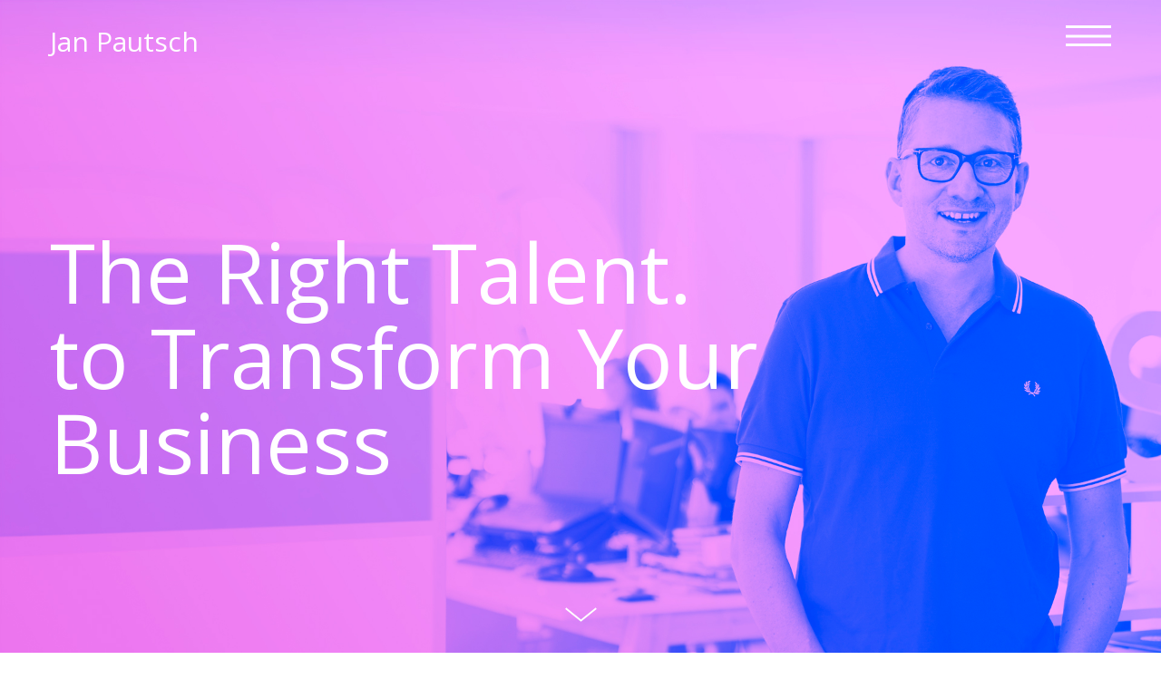

--- FILE ---
content_type: text/html; charset=UTF-8
request_url: https://janpautsch.com/privacy-policy
body_size: 110071
content:
<!DOCTYPE html>
<html lang="de" data-semplice="4.4.10">
	<head>
		<meta charset="UTF-8" />
		<meta name="viewport" content="width=device-width, initial-scale=1.0, maximum-scale=1.0" />
		<title>Privacy Policy &#8211; Jan Pautsch</title>
<meta name='robots' content='max-image-preview:large' />
<script type="text/javascript">
window._wpemojiSettings = {"baseUrl":"https:\/\/s.w.org\/images\/core\/emoji\/14.0.0\/72x72\/","ext":".png","svgUrl":"https:\/\/s.w.org\/images\/core\/emoji\/14.0.0\/svg\/","svgExt":".svg","source":{"concatemoji":"https:\/\/janpautsch.com\/wp-includes\/js\/wp-emoji-release.min.js?ver=6.3.7"}};
/*! This file is auto-generated */
!function(i,n){var o,s,e;function c(e){try{var t={supportTests:e,timestamp:(new Date).valueOf()};sessionStorage.setItem(o,JSON.stringify(t))}catch(e){}}function p(e,t,n){e.clearRect(0,0,e.canvas.width,e.canvas.height),e.fillText(t,0,0);var t=new Uint32Array(e.getImageData(0,0,e.canvas.width,e.canvas.height).data),r=(e.clearRect(0,0,e.canvas.width,e.canvas.height),e.fillText(n,0,0),new Uint32Array(e.getImageData(0,0,e.canvas.width,e.canvas.height).data));return t.every(function(e,t){return e===r[t]})}function u(e,t,n){switch(t){case"flag":return n(e,"\ud83c\udff3\ufe0f\u200d\u26a7\ufe0f","\ud83c\udff3\ufe0f\u200b\u26a7\ufe0f")?!1:!n(e,"\ud83c\uddfa\ud83c\uddf3","\ud83c\uddfa\u200b\ud83c\uddf3")&&!n(e,"\ud83c\udff4\udb40\udc67\udb40\udc62\udb40\udc65\udb40\udc6e\udb40\udc67\udb40\udc7f","\ud83c\udff4\u200b\udb40\udc67\u200b\udb40\udc62\u200b\udb40\udc65\u200b\udb40\udc6e\u200b\udb40\udc67\u200b\udb40\udc7f");case"emoji":return!n(e,"\ud83e\udef1\ud83c\udffb\u200d\ud83e\udef2\ud83c\udfff","\ud83e\udef1\ud83c\udffb\u200b\ud83e\udef2\ud83c\udfff")}return!1}function f(e,t,n){var r="undefined"!=typeof WorkerGlobalScope&&self instanceof WorkerGlobalScope?new OffscreenCanvas(300,150):i.createElement("canvas"),a=r.getContext("2d",{willReadFrequently:!0}),o=(a.textBaseline="top",a.font="600 32px Arial",{});return e.forEach(function(e){o[e]=t(a,e,n)}),o}function t(e){var t=i.createElement("script");t.src=e,t.defer=!0,i.head.appendChild(t)}"undefined"!=typeof Promise&&(o="wpEmojiSettingsSupports",s=["flag","emoji"],n.supports={everything:!0,everythingExceptFlag:!0},e=new Promise(function(e){i.addEventListener("DOMContentLoaded",e,{once:!0})}),new Promise(function(t){var n=function(){try{var e=JSON.parse(sessionStorage.getItem(o));if("object"==typeof e&&"number"==typeof e.timestamp&&(new Date).valueOf()<e.timestamp+604800&&"object"==typeof e.supportTests)return e.supportTests}catch(e){}return null}();if(!n){if("undefined"!=typeof Worker&&"undefined"!=typeof OffscreenCanvas&&"undefined"!=typeof URL&&URL.createObjectURL&&"undefined"!=typeof Blob)try{var e="postMessage("+f.toString()+"("+[JSON.stringify(s),u.toString(),p.toString()].join(",")+"));",r=new Blob([e],{type:"text/javascript"}),a=new Worker(URL.createObjectURL(r),{name:"wpTestEmojiSupports"});return void(a.onmessage=function(e){c(n=e.data),a.terminate(),t(n)})}catch(e){}c(n=f(s,u,p))}t(n)}).then(function(e){for(var t in e)n.supports[t]=e[t],n.supports.everything=n.supports.everything&&n.supports[t],"flag"!==t&&(n.supports.everythingExceptFlag=n.supports.everythingExceptFlag&&n.supports[t]);n.supports.everythingExceptFlag=n.supports.everythingExceptFlag&&!n.supports.flag,n.DOMReady=!1,n.readyCallback=function(){n.DOMReady=!0}}).then(function(){return e}).then(function(){var e;n.supports.everything||(n.readyCallback(),(e=n.source||{}).concatemoji?t(e.concatemoji):e.wpemoji&&e.twemoji&&(t(e.twemoji),t(e.wpemoji)))}))}((window,document),window._wpemojiSettings);
</script>
<style type="text/css">
img.wp-smiley,
img.emoji {
	display: inline !important;
	border: none !important;
	box-shadow: none !important;
	height: 1em !important;
	width: 1em !important;
	margin: 0 0.07em !important;
	vertical-align: -0.1em !important;
	background: none !important;
	padding: 0 !important;
}
</style>
	<link rel='stylesheet' id='wp-block-library-css' href='https://janpautsch.com/wp-includes/css/dist/block-library/style.min.css?ver=6.3.7' type='text/css' media='all' />
<style id='classic-theme-styles-inline-css' type='text/css'>
/*! This file is auto-generated */
.wp-block-button__link{color:#fff;background-color:#32373c;border-radius:9999px;box-shadow:none;text-decoration:none;padding:calc(.667em + 2px) calc(1.333em + 2px);font-size:1.125em}.wp-block-file__button{background:#32373c;color:#fff;text-decoration:none}
</style>
<style id='global-styles-inline-css' type='text/css'>
body{--wp--preset--color--black: #000000;--wp--preset--color--cyan-bluish-gray: #abb8c3;--wp--preset--color--white: #ffffff;--wp--preset--color--pale-pink: #f78da7;--wp--preset--color--vivid-red: #cf2e2e;--wp--preset--color--luminous-vivid-orange: #ff6900;--wp--preset--color--luminous-vivid-amber: #fcb900;--wp--preset--color--light-green-cyan: #7bdcb5;--wp--preset--color--vivid-green-cyan: #00d084;--wp--preset--color--pale-cyan-blue: #8ed1fc;--wp--preset--color--vivid-cyan-blue: #0693e3;--wp--preset--color--vivid-purple: #9b51e0;--wp--preset--gradient--vivid-cyan-blue-to-vivid-purple: linear-gradient(135deg,rgba(6,147,227,1) 0%,rgb(155,81,224) 100%);--wp--preset--gradient--light-green-cyan-to-vivid-green-cyan: linear-gradient(135deg,rgb(122,220,180) 0%,rgb(0,208,130) 100%);--wp--preset--gradient--luminous-vivid-amber-to-luminous-vivid-orange: linear-gradient(135deg,rgba(252,185,0,1) 0%,rgba(255,105,0,1) 100%);--wp--preset--gradient--luminous-vivid-orange-to-vivid-red: linear-gradient(135deg,rgba(255,105,0,1) 0%,rgb(207,46,46) 100%);--wp--preset--gradient--very-light-gray-to-cyan-bluish-gray: linear-gradient(135deg,rgb(238,238,238) 0%,rgb(169,184,195) 100%);--wp--preset--gradient--cool-to-warm-spectrum: linear-gradient(135deg,rgb(74,234,220) 0%,rgb(151,120,209) 20%,rgb(207,42,186) 40%,rgb(238,44,130) 60%,rgb(251,105,98) 80%,rgb(254,248,76) 100%);--wp--preset--gradient--blush-light-purple: linear-gradient(135deg,rgb(255,206,236) 0%,rgb(152,150,240) 100%);--wp--preset--gradient--blush-bordeaux: linear-gradient(135deg,rgb(254,205,165) 0%,rgb(254,45,45) 50%,rgb(107,0,62) 100%);--wp--preset--gradient--luminous-dusk: linear-gradient(135deg,rgb(255,203,112) 0%,rgb(199,81,192) 50%,rgb(65,88,208) 100%);--wp--preset--gradient--pale-ocean: linear-gradient(135deg,rgb(255,245,203) 0%,rgb(182,227,212) 50%,rgb(51,167,181) 100%);--wp--preset--gradient--electric-grass: linear-gradient(135deg,rgb(202,248,128) 0%,rgb(113,206,126) 100%);--wp--preset--gradient--midnight: linear-gradient(135deg,rgb(2,3,129) 0%,rgb(40,116,252) 100%);--wp--preset--font-size--small: 13px;--wp--preset--font-size--medium: 20px;--wp--preset--font-size--large: 36px;--wp--preset--font-size--x-large: 42px;--wp--preset--spacing--20: 0.44rem;--wp--preset--spacing--30: 0.67rem;--wp--preset--spacing--40: 1rem;--wp--preset--spacing--50: 1.5rem;--wp--preset--spacing--60: 2.25rem;--wp--preset--spacing--70: 3.38rem;--wp--preset--spacing--80: 5.06rem;--wp--preset--shadow--natural: 6px 6px 9px rgba(0, 0, 0, 0.2);--wp--preset--shadow--deep: 12px 12px 50px rgba(0, 0, 0, 0.4);--wp--preset--shadow--sharp: 6px 6px 0px rgba(0, 0, 0, 0.2);--wp--preset--shadow--outlined: 6px 6px 0px -3px rgba(255, 255, 255, 1), 6px 6px rgba(0, 0, 0, 1);--wp--preset--shadow--crisp: 6px 6px 0px rgba(0, 0, 0, 1);}:where(.is-layout-flex){gap: 0.5em;}:where(.is-layout-grid){gap: 0.5em;}body .is-layout-flow > .alignleft{float: left;margin-inline-start: 0;margin-inline-end: 2em;}body .is-layout-flow > .alignright{float: right;margin-inline-start: 2em;margin-inline-end: 0;}body .is-layout-flow > .aligncenter{margin-left: auto !important;margin-right: auto !important;}body .is-layout-constrained > .alignleft{float: left;margin-inline-start: 0;margin-inline-end: 2em;}body .is-layout-constrained > .alignright{float: right;margin-inline-start: 2em;margin-inline-end: 0;}body .is-layout-constrained > .aligncenter{margin-left: auto !important;margin-right: auto !important;}body .is-layout-constrained > :where(:not(.alignleft):not(.alignright):not(.alignfull)){max-width: var(--wp--style--global--content-size);margin-left: auto !important;margin-right: auto !important;}body .is-layout-constrained > .alignwide{max-width: var(--wp--style--global--wide-size);}body .is-layout-flex{display: flex;}body .is-layout-flex{flex-wrap: wrap;align-items: center;}body .is-layout-flex > *{margin: 0;}body .is-layout-grid{display: grid;}body .is-layout-grid > *{margin: 0;}:where(.wp-block-columns.is-layout-flex){gap: 2em;}:where(.wp-block-columns.is-layout-grid){gap: 2em;}:where(.wp-block-post-template.is-layout-flex){gap: 1.25em;}:where(.wp-block-post-template.is-layout-grid){gap: 1.25em;}.has-black-color{color: var(--wp--preset--color--black) !important;}.has-cyan-bluish-gray-color{color: var(--wp--preset--color--cyan-bluish-gray) !important;}.has-white-color{color: var(--wp--preset--color--white) !important;}.has-pale-pink-color{color: var(--wp--preset--color--pale-pink) !important;}.has-vivid-red-color{color: var(--wp--preset--color--vivid-red) !important;}.has-luminous-vivid-orange-color{color: var(--wp--preset--color--luminous-vivid-orange) !important;}.has-luminous-vivid-amber-color{color: var(--wp--preset--color--luminous-vivid-amber) !important;}.has-light-green-cyan-color{color: var(--wp--preset--color--light-green-cyan) !important;}.has-vivid-green-cyan-color{color: var(--wp--preset--color--vivid-green-cyan) !important;}.has-pale-cyan-blue-color{color: var(--wp--preset--color--pale-cyan-blue) !important;}.has-vivid-cyan-blue-color{color: var(--wp--preset--color--vivid-cyan-blue) !important;}.has-vivid-purple-color{color: var(--wp--preset--color--vivid-purple) !important;}.has-black-background-color{background-color: var(--wp--preset--color--black) !important;}.has-cyan-bluish-gray-background-color{background-color: var(--wp--preset--color--cyan-bluish-gray) !important;}.has-white-background-color{background-color: var(--wp--preset--color--white) !important;}.has-pale-pink-background-color{background-color: var(--wp--preset--color--pale-pink) !important;}.has-vivid-red-background-color{background-color: var(--wp--preset--color--vivid-red) !important;}.has-luminous-vivid-orange-background-color{background-color: var(--wp--preset--color--luminous-vivid-orange) !important;}.has-luminous-vivid-amber-background-color{background-color: var(--wp--preset--color--luminous-vivid-amber) !important;}.has-light-green-cyan-background-color{background-color: var(--wp--preset--color--light-green-cyan) !important;}.has-vivid-green-cyan-background-color{background-color: var(--wp--preset--color--vivid-green-cyan) !important;}.has-pale-cyan-blue-background-color{background-color: var(--wp--preset--color--pale-cyan-blue) !important;}.has-vivid-cyan-blue-background-color{background-color: var(--wp--preset--color--vivid-cyan-blue) !important;}.has-vivid-purple-background-color{background-color: var(--wp--preset--color--vivid-purple) !important;}.has-black-border-color{border-color: var(--wp--preset--color--black) !important;}.has-cyan-bluish-gray-border-color{border-color: var(--wp--preset--color--cyan-bluish-gray) !important;}.has-white-border-color{border-color: var(--wp--preset--color--white) !important;}.has-pale-pink-border-color{border-color: var(--wp--preset--color--pale-pink) !important;}.has-vivid-red-border-color{border-color: var(--wp--preset--color--vivid-red) !important;}.has-luminous-vivid-orange-border-color{border-color: var(--wp--preset--color--luminous-vivid-orange) !important;}.has-luminous-vivid-amber-border-color{border-color: var(--wp--preset--color--luminous-vivid-amber) !important;}.has-light-green-cyan-border-color{border-color: var(--wp--preset--color--light-green-cyan) !important;}.has-vivid-green-cyan-border-color{border-color: var(--wp--preset--color--vivid-green-cyan) !important;}.has-pale-cyan-blue-border-color{border-color: var(--wp--preset--color--pale-cyan-blue) !important;}.has-vivid-cyan-blue-border-color{border-color: var(--wp--preset--color--vivid-cyan-blue) !important;}.has-vivid-purple-border-color{border-color: var(--wp--preset--color--vivid-purple) !important;}.has-vivid-cyan-blue-to-vivid-purple-gradient-background{background: var(--wp--preset--gradient--vivid-cyan-blue-to-vivid-purple) !important;}.has-light-green-cyan-to-vivid-green-cyan-gradient-background{background: var(--wp--preset--gradient--light-green-cyan-to-vivid-green-cyan) !important;}.has-luminous-vivid-amber-to-luminous-vivid-orange-gradient-background{background: var(--wp--preset--gradient--luminous-vivid-amber-to-luminous-vivid-orange) !important;}.has-luminous-vivid-orange-to-vivid-red-gradient-background{background: var(--wp--preset--gradient--luminous-vivid-orange-to-vivid-red) !important;}.has-very-light-gray-to-cyan-bluish-gray-gradient-background{background: var(--wp--preset--gradient--very-light-gray-to-cyan-bluish-gray) !important;}.has-cool-to-warm-spectrum-gradient-background{background: var(--wp--preset--gradient--cool-to-warm-spectrum) !important;}.has-blush-light-purple-gradient-background{background: var(--wp--preset--gradient--blush-light-purple) !important;}.has-blush-bordeaux-gradient-background{background: var(--wp--preset--gradient--blush-bordeaux) !important;}.has-luminous-dusk-gradient-background{background: var(--wp--preset--gradient--luminous-dusk) !important;}.has-pale-ocean-gradient-background{background: var(--wp--preset--gradient--pale-ocean) !important;}.has-electric-grass-gradient-background{background: var(--wp--preset--gradient--electric-grass) !important;}.has-midnight-gradient-background{background: var(--wp--preset--gradient--midnight) !important;}.has-small-font-size{font-size: var(--wp--preset--font-size--small) !important;}.has-medium-font-size{font-size: var(--wp--preset--font-size--medium) !important;}.has-large-font-size{font-size: var(--wp--preset--font-size--large) !important;}.has-x-large-font-size{font-size: var(--wp--preset--font-size--x-large) !important;}
.wp-block-navigation a:where(:not(.wp-element-button)){color: inherit;}
:where(.wp-block-post-template.is-layout-flex){gap: 1.25em;}:where(.wp-block-post-template.is-layout-grid){gap: 1.25em;}
:where(.wp-block-columns.is-layout-flex){gap: 2em;}:where(.wp-block-columns.is-layout-grid){gap: 2em;}
.wp-block-pullquote{font-size: 1.5em;line-height: 1.6;}
</style>
<link rel='stylesheet' id='semplice-stylesheet-css' href='https://janpautsch.com/wp-content/themes/semplice4/style.css?ver=4.4.10' type='text/css' media='all' />
<link rel='stylesheet' id='semplice-frontend-stylesheet-css' href='https://janpautsch.com/wp-content/themes/semplice4/assets/css/frontend.min.css?ver=4.4.10' type='text/css' media='all' />
<link rel='stylesheet' id='mediaelement-css' href='https://janpautsch.com/wp-includes/js/mediaelement/mediaelementplayer-legacy.min.css?ver=4.2.17' type='text/css' media='all' />
<script type='text/javascript' src='https://janpautsch.com/wp-includes/js/jquery/jquery.min.js?ver=3.7.0' id='jquery-core-js'></script>
<script type='text/javascript' src='https://janpautsch.com/wp-includes/js/jquery/jquery-migrate.min.js?ver=3.4.1' id='jquery-migrate-js'></script>
<link rel="https://api.w.org/" href="https://janpautsch.com/wp-json/" /><link rel="alternate" type="application/json" href="https://janpautsch.com/wp-json/wp/v2/pages/1111" /><link rel="EditURI" type="application/rsd+xml" title="RSD" href="https://janpautsch.com/xmlrpc.php?rsd" />
<meta name="generator" content="WordPress 6.3.7" />
<link rel="canonical" href="https://janpautsch.com/privacy-policy" />
<link rel='shortlink' href='https://janpautsch.com/?p=1111' />
<link rel="alternate" type="application/json+oembed" href="https://janpautsch.com/wp-json/oembed/1.0/embed?url=https%3A%2F%2Fjanpautsch.com%2Fprivacy-policy" />
<link rel="alternate" type="text/xml+oembed" href="https://janpautsch.com/wp-json/oembed/1.0/embed?url=https%3A%2F%2Fjanpautsch.com%2Fprivacy-policy&#038;format=xml" />
<link href="https://fonts.googleapis.com/css?family=Open+Sans:400,400i,700,700i|Lora:400,400i,700,700i" rel="stylesheet"><style type="text/css" id="semplice-webfonts-css"></style>
		<style type="text/css" id="semplice-custom-css">
			
			@media screen and (min-width: 992px) and (max-width: 1169.98px) { #content-holder h1 { font-size: 2.15rem; line-height: 2.76rem; }#content-holder h2 { font-size: 1.84rem; line-height: 2.45rem; }#content-holder h3 { font-size: 1.49rem; line-height: 1.92rem; }#content-holder h4 { font-size: 1.28rem; line-height: 1.92rem; }#content-holder h5 { font-size: 1.11rem; line-height: 1.78rem; }#content-holder h6 { font-size: 1rem; line-height: 1.67rem; }}@media screen and (min-width: 768px) and (max-width: 991.98px) { #content-holder h1 { font-size: 2.01rem; line-height: 2.58rem; }#content-holder h2 { font-size: 1.76rem; line-height: 2.35rem; }#content-holder h3 { font-size: 1.43rem; line-height: 1.84rem; }#content-holder h4 { font-size: 1.23rem; line-height: 1.84rem; }#content-holder h5 { font-size: 1.11rem; line-height: 1.78rem; }#content-holder h6 { font-size: 1rem; line-height: 1.67rem; }}@media screen and (min-width: 544px) and (max-width: 767.98px) { #content-holder h1 { font-size: 1.91rem; line-height: 2.46rem; }#content-holder h2 { font-size: 1.68rem; line-height: 2.24rem; }#content-holder h3 { font-size: 1.4rem; line-height: 1.8rem; }#content-holder h4 { font-size: 1.2rem; line-height: 1.8rem; }#content-holder h5 { font-size: 1.11rem; line-height: 1.78rem; }#content-holder h6 { font-size: 1rem; line-height: 1.67rem; }}@media screen and (max-width: 543.98px) { #content-holder h1 { font-size: 1.82rem; line-height: 2.34rem; }#content-holder h2 { font-size: 1.6rem; line-height: 2.13rem; }#content-holder h3 { font-size: 1.37rem; line-height: 1.76rem; }#content-holder h4 { font-size: 1.17rem; line-height: 1.76rem; }#content-holder h5 { font-size: 1.11rem; line-height: 1.78rem; }#content-holder h6 { font-size: 1rem; line-height: 1.67rem; }}
			
			
		.project-panel {
			background: #ffffff;
			padding: 2.7777777777777777rem 0rem;
		}
		.pp-thumbs {
			margin-bottom: -2.2222222222222223rem;
		}
		#content-holder .panel-label, .projectpanel-preview .panel-label {
			color: #000000;
			font-size: 1.7777777777777777rem;
			text-transform: none;
			padding-left: 0rem;
			padding-bottom: 2.7777777777777777rem;
			text-align: left;
			line-height: 1;
		}
		.project-panel .pp-title {
			padding: 0.5555555555555556rem 0rem 2.2222222222222223rem 0rem;
		}
		.project-panel .pp-title a {
			color: #000000; 
			font-size: 0.8888888888888888rem; 
			text-transform: none;
		} 
		.project-panel .pp-title span {
			color: #999999;
			font-size: 0.7777777777777778rem;
			text-transform: none;
		}
	
			body.blog .semplice-navbar {display: none !important;}#nprogress .bar { background: #ffffff; }
		</style>
	
		<style type="text/css" id="1111-post-css">
			.cover-transparent { background: rgba(0,0,0,0) !important; }#content-1111 .sections { margin-top: 0px !important; }#content-1111 .semplice-cover .show-more svg { fill: #ffffff; }#cover-1111 .cover-image {background-image: url(https://janpautsch.com/wp-content/uploads/2021/10/Jan_Pautsch_ReThinking_Talent.jpg);background-size: cover;background-position: 100% 0%;background-attachment: scroll;background-color: #ffffff; }#content-1111 #content_8kgpwte0p {margin-bottom: 11.11111111111111rem;}#content-1111 #content_8kgpwte0p .is-content {}@media screen and (max-width: 543.98px) { #content-1111 #content_8kgpwte0p {margin-bottom: 11.11111111111111rem;}#content-1111 #content_8kgpwte0p .is-content {}}#content-1111 #content_nnzm70mef {padding-top: 5.555555555555555rem;}#content-1111 #content_nnzm70mef .is-content {}#content-1111 #section_2734db9b9 {}#content-1111 #content_ccb580e06 .spacer { background-color: #ffffff; }#content-1111 #content_ccb580e06 .spacer { height: 2.7777777777777777rem; }#content-1111 #section_fdbcd29d6 {background-color: #ff3975;}#content-1111 #column_a46537e00 {padding-top: 7.222222222222222rem;padding-bottom: 7.222222222222222rem;}@media screen and (min-width: 544px) and (max-width: 767.98px) { #content-1111 #column_a46537e00 {padding-top: 8.333333333333334rem;padding-bottom: 4.444444444444445rem;}}@media screen and (max-width: 543.98px) { #content-1111 #column_a46537e00 {padding-top: 8.333333333333334rem;padding-bottom: 4.444444444444445rem;}}
				#content-1111 #content_9af1c007b .is-content {background-color: transparent;border-color: #ffffff;border-width: 0.05555555555555555rem;}
				#content-1111 #content_9af1c007b .is-content:hover {color: #ffffff !important;border-color: #ffffff !important;background-color: #ffffff !important;}
				#content-1111 #content_9af1c007b .is-content a{font-size: 1.7777777777777777rem;color: #ffffff;padding-top: 0.5555555555555556rem;padding-right: 1.6666666666666667rem;padding-bottom: 0.5555555555555556rem;padding-left: 1.6666666666666667rem;}
				#content-1111 #content_9af1c007b .is-content:hover a {color: #000000 !important;}
			#content-1111 #content_9af1c007b {padding-top: 0.5555555555555556rem;margin-top: 0.5555555555555556rem;padding-bottom: 0.5555555555555556rem;margin-bottom: 0.5555555555555556rem;}#content-1111 #content_9af1c007b .is-content {}@media screen and (min-width: 544px) and (max-width: 767.98px) { #content-1111 #content_9af1c007b {padding-top: 0.5555555555555556rem;margin-top: -3.888888888888889rem;}#content-1111 #content_9af1c007b .is-content {}}@media screen and (max-width: 543.98px) { #content-1111 #content_9af1c007b {margin-top: -3.888888888888889rem;}#content-1111 #content_9af1c007b .is-content {}}#content-1111 #content_6f20f0508 {padding-top: 5.555555555555555rem;margin-bottom: 0rem;}#content-1111 #content_6f20f0508 .is-content {}@media screen and (min-width: 768px) and (max-width: 991.98px) { #content-1111 #content_6f20f0508 {margin-bottom: 7.888888888888889rem;}#content-1111 #content_6f20f0508 .is-content {}}@media screen and (max-width: 543.98px) { #content-1111 #content_6f20f0508 {padding-top: 2.7777777777777777rem;}#content-1111 #content_6f20f0508 .is-content {}}#content-1111 #section_aab34b920 {}#content-1111 #column_dd15af4c4 {}.semplice-load-more { width: 3.333333333333333rem; padding: 2.222222222222222rem 0 5.555555555555556rem; }#content-1111 .thumb .thumb-inner .thumb-hover {background-color: rgba(0, 0, 0, 0.5);background-size: auto;background-position: 0% 0%;background-repeat: no-repeat;}#content-1111 .thumb .thumb-hover-meta { padding: 2.22rem; }#content-1111 .thumb .thumb-hover-meta .title { color: #ffffff; font-size: 1.33rem; text-transform: none; }#content-1111 .thumb .thumb-hover-meta .category { color: #999999; font-size: 1rem; text-transform: none; }#content-1111 .thumb video { opacity: 1; }#content-1111 #project-1225 .thumb-inner .thumb-hover {background-color: rgba(0, 0, 0, 0.5);background-size: auto;background-position: 0% 0%;background-repeat: no-repeat;}#content-1111 #project-1225 .thumb-hover-meta { padding: 2.22rem; }#content-1111 #project-1225 .thumb-hover-meta .title { color: #ffffff; font-size: 1.2222222222222223rem; text-transform: none; }#content-1111 #project-1225 .thumb-hover-meta .category { color: #ffffff; font-size: 1rem; text-transform: none; }#content-1111 #project-1225 video { opacity: 1; }#content-1111 #project-1234 .thumb-inner .thumb-hover {background-color: rgba(0, 0, 0, 0.5);background-size: auto;background-position: 0% 0%;background-repeat: no-repeat;}#content-1111 #project-1234 .thumb-hover-meta { padding: 2.22rem; }#content-1111 #project-1234 .thumb-hover-meta .title { color: #ffffff; font-size: 1.2222222222222223rem; text-transform: none; }#content-1111 #project-1234 .thumb-hover-meta .category { color: #ffffff; font-size: 1rem; text-transform: none; }#content-1111 #project-1234 video { opacity: 1; }#content-1111 #project-1219 .thumb-inner .thumb-hover {background-color: rgba(0, 0, 0, 0.5);background-size: auto;background-position: 0% 0%;background-repeat: no-repeat;}#content-1111 #project-1219 .thumb-hover-meta { padding: 2.22rem; }#content-1111 #project-1219 .thumb-hover-meta .title { color: #ffffff; font-size: 1.2222222222222223rem; text-transform: none; }#content-1111 #project-1219 .thumb-hover-meta .category { color: #ffffff; font-size: 1rem; text-transform: none; }#content-1111 #project-1219 video { opacity: 1; }#content-1111 #project-1184 .thumb-inner .thumb-hover {background-color: rgba(0, 0, 0, 0.5);background-size: auto;background-position: 0% 0%;background-repeat: no-repeat;}#content-1111 #project-1184 .thumb-hover-meta { padding: 2.22rem; }#content-1111 #project-1184 .thumb-hover-meta .title { color: #ffffff; font-size: 1.2222222222222223rem; text-transform: none; }#content-1111 #project-1184 .thumb-hover-meta .category { color: #ffffff; font-size: 1rem; text-transform: none; }#content-1111 #project-1184 video { opacity: 1; }#content-1111 #project-1085 .thumb-inner .thumb-hover {background-color: rgba(0, 0, 0, 0.5);background-size: auto;background-position: 0% 0%;background-repeat: no-repeat;}#content-1111 #project-1085 .thumb-hover-meta { padding: 2.22rem; }#content-1111 #project-1085 .thumb-hover-meta .title { color: #ffffff; font-size: 1.2222222222222223rem; text-transform: none; }#content-1111 #project-1085 .thumb-hover-meta .category { color: #ffffff; font-size: 1rem; text-transform: none; }#content-1111 #project-1085 video { opacity: 1; }#content-1111 #project-317 .thumb-inner .thumb-hover {background-color: rgba(0, 0, 0, 0.5);background-size: auto;background-position: 0% 0%;background-repeat: no-repeat;}#content-1111 #project-317 .thumb-hover-meta { padding: 2.22rem; }#content-1111 #project-317 .thumb-hover-meta .title { color: #ffffff; font-size: 1.2222222222222223rem; text-transform: none; }#content-1111 #project-317 .thumb-hover-meta .category { color: #ffffff; font-size: 1rem; text-transform: none; }#content-1111 #project-317 video { opacity: 1; }#content-1111 #project-1039 .thumb-inner .thumb-hover {background-color: rgba(0, 0, 0, 0.5);background-size: auto;background-position: 0% 0%;background-repeat: no-repeat;}#content-1111 #project-1039 .thumb-hover-meta { padding: 2.22rem; }#content-1111 #project-1039 .thumb-hover-meta .title { color: #ffffff; font-size: 1.2222222222222223rem; text-transform: none; }#content-1111 #project-1039 .thumb-hover-meta .category { color: #ffffff; font-size: 1rem; text-transform: none; }#content-1111 #project-1039 video { opacity: 1; }#content-1111 #project-1031 .thumb-inner .thumb-hover {background-color: rgba(0, 0, 0, 0.5);background-size: auto;background-position: 0% 0%;background-repeat: no-repeat;}#content-1111 #project-1031 .thumb-hover-meta { padding: 2.22rem; }#content-1111 #project-1031 .thumb-hover-meta .title { color: #ffffff; font-size: 1.2222222222222223rem; text-transform: none; }#content-1111 #project-1031 .thumb-hover-meta .category { color: #ffffff; font-size: 1rem; text-transform: none; }#content-1111 #project-1031 video { opacity: 1; }#content-1111 #project-321 .thumb-inner .thumb-hover {background-color: rgba(0, 0, 0, 0.5);background-size: auto;background-position: 0% 0%;background-repeat: no-repeat;}#content-1111 #project-321 .thumb-hover-meta { padding: 2.22rem; }#content-1111 #project-321 .thumb-hover-meta .title { color: #ffffff; font-size: 1.2222222222222223rem; text-transform: none; }#content-1111 #project-321 .thumb-hover-meta .category { color: #f5f5f5; font-size: 1rem; text-transform: none; }#content-1111 #project-321 video { opacity: 1; }#content-1111 #project-1051 .thumb-inner .thumb-hover {background-color: rgba(0, 0, 0, 0.5);background-size: auto;background-position: 0% 0%;background-repeat: no-repeat;}#content-1111 #project-1051 .thumb-hover-meta { padding: 2.22rem; }#content-1111 #project-1051 .thumb-hover-meta .title { color: #ffffff; font-size: 1.2222222222222223rem; text-transform: none; }#content-1111 #project-1051 .thumb-hover-meta .category { color: #ffffff; font-size: 1rem; text-transform: none; }#content-1111 #project-1051 video { opacity: 1; }#content-1111 #project-1065 .thumb-inner .thumb-hover {background-color: rgba(0, 0, 0, 0.5);background-size: auto;background-position: 0% 0%;background-repeat: no-repeat;}#content-1111 #project-1065 .thumb-hover-meta { padding: 2.22rem; }#content-1111 #project-1065 .thumb-hover-meta .title { color: #ffffff; font-size: 1.2222222222222223rem; text-transform: none; }#content-1111 #project-1065 .thumb-hover-meta .category { color: #ffffff; font-size: 1rem; text-transform: none; }#content-1111 #project-1065 video { opacity: 1; }#content-1111 #project-318 .thumb-inner .thumb-hover {background-color: rgba(0, 0, 0, 0.5);background-size: auto;background-position: 0% 0%;background-repeat: no-repeat;}#content-1111 #project-318 .thumb-hover-meta { padding: 2.22rem; }#content-1111 #project-318 .thumb-hover-meta .title { color: #ffffff; font-size: 1.2222222222222223rem; text-transform: none; }#content-1111 #project-318 .thumb-hover-meta .category { color: #f5f5f5; font-size: 1rem; text-transform: none; }#content-1111 #project-318 video { opacity: 1; }#content-1111 #project-320 .thumb-inner .thumb-hover {background-color: rgba(0, 0, 0, 0.5);background-size: cover;background-position: 0% 0%;background-repeat: no-repeat;}#content-1111 #project-320 .thumb-hover-meta { padding: 2.22rem; }#content-1111 #project-320 .thumb-hover-meta .title { color: #ffffff; font-size: 1.2222222222222223rem; text-transform: none; }#content-1111 #project-320 .thumb-hover-meta .category { color: #f5f5f5; font-size: 1rem; text-transform: none; }#content-1111 #project-320 video { opacity: 1; }#content-1111 #project-319 .thumb-inner .thumb-hover {background-color: rgba(0, 0, 0, 0.5);background-size: auto;background-position: 0% 0%;background-repeat: no-repeat;}#content-1111 #project-319 .thumb-hover-meta { padding: 2.22rem; }#content-1111 #project-319 .thumb-hover-meta .title { color: #ffffff; font-size: 1.2222222222222223rem; text-transform: none; }#content-1111 #project-319 .thumb-hover-meta .category { color: #f5f5f5; font-size: 1rem; text-transform: none; }#content-1111 #project-319 video { opacity: 1; }#content-1111 #project-325 .thumb-inner .thumb-hover {background-color: rgba(0, 0, 0, 0.5);background-size: auto;background-position: 0% 0%;background-repeat: no-repeat;}#content-1111 #project-325 .thumb-hover-meta { padding: 2.22rem; }#content-1111 #project-325 .thumb-hover-meta .title { color: #ffffff; font-size: 1.2222222222222223rem; text-transform: none; }#content-1111 #project-325 .thumb-hover-meta .category { color: #ffffff; font-size: 1rem; text-transform: none; }#content-1111 #project-325 video { opacity: 1; }
					#content-1111 #content_48375e1db .thumb .post-title { 
						padding: 1rem 0 0 0;
					}
					#content_48375e1db .thumb .post-title,
					#content_48375e1db .thumb .post-title a {
						color: #000000;
						font-size: 16px;
						text-transform: none;
					}
					#content_48375e1db .thumb .post-title span,
					#content_48375e1db .thumb .post-title a span {
						color: #999999;
						font-size: 14px;
						text-transform: none;
						padding-top: 0.4444444444444444rem;
					}
					#content-1111 #content_48375e1db nav ul li a {
						color: #bbbbbb;
						text-transform: none;
					}
					#content-1111 #content_48375e1db nav ul li a:hover,
					#content-1111 #content_48375e1db nav ul li a.pg-filter-active {
						color: #000000;
						text-decoration: none;
					}
				#masonry-content_48375e1db{ margin: auto -15px !important; } .masonry-content_48375e1db-item { margin: 0px; padding-left: 15px; padding-right: 15px; padding-bottom: 30px; }#content-1111 #content_48375e1db {padding-top: 2.7777777777777777rem;padding-bottom: 2.7777777777777777rem;}#content-1111 #content_48375e1db .is-content {}#content-1111 #section_031d45a02 {background-color: #ff3975;}#content-1111 #column_b910c04e6 {padding-top: 7.222222222222222rem;padding-bottom: 7.222222222222222rem;}@media screen and (min-width: 544px) and (max-width: 767.98px) { #content-1111 #column_b910c04e6 {padding-top: 8.333333333333334rem;padding-bottom: 4.444444444444445rem;}}@media screen and (max-width: 543.98px) { #content-1111 #column_b910c04e6 {padding-top: 8.333333333333334rem;padding-bottom: 4.444444444444445rem;}}
				#content-1111 #content_166d0b2d3 .is-content {border-width: 0.05555555555555555rem;border-color: #ffffff;background-color: transparent;}
				#content-1111 #content_166d0b2d3 .is-content:hover {color: #ffffff !important;background-color: #ffffff !important;border-color: #ffffff !important;}
				#content-1111 #content_166d0b2d3 .is-content a{font-size: 1.7777777777777777rem;color: #ffffff;padding-top: 0.5555555555555556rem;padding-right: 1.6666666666666667rem;padding-bottom: 0.5555555555555556rem;padding-left: 1.6666666666666667rem;}
				#content-1111 #content_166d0b2d3 .is-content:hover a {color: #000000 !important;}
			#content-1111 #content_166d0b2d3 {padding-top: 0.5555555555555556rem;margin-top: 0.5555555555555556rem;padding-bottom: 0.5555555555555556rem;margin-bottom: 0.5555555555555556rem;}#content-1111 #content_166d0b2d3 .is-content {}@media screen and (min-width: 544px) and (max-width: 767.98px) { #content-1111 #content_166d0b2d3 {margin-top: -3.888888888888889rem;margin-bottom: 0rem;}#content-1111 #content_166d0b2d3 .is-content {}}@media screen and (max-width: 543.98px) { #content-1111 #content_166d0b2d3 {margin-top: -3.888888888888889rem;margin-bottom: 0rem;}#content-1111 #content_166d0b2d3 .is-content {}}#content-1111 #content_443df0c2e {padding-top: 2.7777777777777777rem;padding-right: 0rem;padding-bottom: 5.555555555555555rem;}#content-1111 #content_443df0c2e .is-content {}#content-1111 .transition-wrap {}#content-1111 #section_90cb9f3ca {background-color: #000000;}#content-1111 #column_de56a337a {background-color: #000000;}#content-1111 #content_1dbfdccb8 .spacer { background-color: #000000; }#content-1111 #content_1dbfdccb8 .spacer { height: 2.7777777777777777rem; }#content-1111 #content_1dbfdccb8 {}#content-1111 #content_1dbfdccb8 .is-content {}#content-1111 #section_9c5916932 {padding-right: 0rem;padding-bottom: 5.555555555555555rem;padding-left: 0rem;margin-left: 0rem;background-color: #000000;}#content-1111 #content_7b3e3fbd5 {padding-top: 0rem;padding-right: 0rem;margin-right: 0rem;padding-bottom: 0rem;opacity: 0.6;}#content-1111 #content_7b3e3fbd5 .is-content {}@media screen and (max-width: 543.98px) { #content-1111 #content_7b3e3fbd5 {padding-bottom: 1.1111111111111112rem;}#content-1111 #content_7b3e3fbd5 .is-content {}}#content-1111 #content_b8d824948 {padding-top: 0rem;opacity: 0.6;}#content-1111 #content_b8d824948 .is-content {}@media screen and (max-width: 543.98px) { #content-1111 #content_b8d824948 {padding-bottom: 1.1111111111111112rem;}#content-1111 #content_b8d824948 .is-content {}}#content-1111 #section_3e98da919 {background-color: #000000;}#content-1111 #column_ea665ee36 {padding-top: 0rem;padding-bottom: 2.7777777777777777rem;background-color: #000000;}
				#content-1111 #content_dd8c4fe7e .is-content {background-color: #000000;border-color: #000000;}
				#content-1111 #content_dd8c4fe7e .is-content:hover {color: #ffffff !important;background-color: #000000 !important;border-color: #000000 !important;}
				#content-1111 #content_dd8c4fe7e .is-content a{font-size: 1rem;color: #ffffff;padding-left: 0rem;padding-bottom: 0.8888888888888888rem;}
				#content-1111 #content_dd8c4fe7e .is-content:hover a {}
			#content-1111 #content_dd8c4fe7e {padding-top: 0rem;margin-top: -2.7222222222222223rem;}#content-1111 #content_dd8c4fe7e .is-content {}#content-1111 #section_b7927ea28 {background-color: #000000;}#content-1111 #column_acab759de {background-color: #000000;}
				#content-1111 #content_ca7f87dc0 .is-content {border-color: #000000;background-color: #000000;}
				#content-1111 #content_ca7f87dc0 .is-content:hover {color: #ffffff !important;background-color: #000000 !important;}
				#content-1111 #content_ca7f87dc0 .is-content a{font-size: 1rem;color: #ffffff;padding-left: 0rem;}
				#content-1111 #content_ca7f87dc0 .is-content:hover a {color: #ffffff !important;}
			#content-1111 #content_ca7f87dc0 {padding-top: 0.5555555555555556rem;margin-top: -3.888888888888889rem;padding-bottom: 1.1111111111111112rem;}#content-1111 #content_ca7f87dc0 .is-content {}@media screen and (max-width: 543.98px) { #content-1111 #content_ca7f87dc0 {padding-top: 0.5555555555555556rem;}#content-1111 #content_ca7f87dc0 .is-content {}}#content-1111 #section_5dd420ee8 {background-color: #000000;}#content-1111 #column_2563001ae {background-color: #000000;}#content-1111 #content_59d86a509 {padding-top: 0rem;margin-top: 0rem;padding-right: 0rem;padding-bottom: 2.7777777777777777rem;margin-bottom: 0rem;padding-left: 0rem;background-color: #000000;}#content-1111 #content_59d86a509 .is-content {border-style: solid;}
			.nav_ppdc0i7nw { background-color: rgba(255, 57, 117, 1);; }.nav_ppdc0i7nw { height: 4.444444444444445rem; }.is-frontend #content-1111 .sections { margin-top: 4.444444444444445rem; }.nav_ppdc0i7nw { padding-top: 0rem; }.nav_ppdc0i7nw { padding-bottom: 0rem; }.nav_ppdc0i7nw .navbar-inner .logo a { color: #ffffff; }.nav_ppdc0i7nw .navbar-inner .logo a { font-size: 1.6666666666666667rem; }.logo a { text-transform: none; }.nav_ppdc0i7nw .navbar-inner .logo { margin-top: 0.3333333333333333rem; }.nav_ppdc0i7nw .navbar-inner .logo { align-items: center; }.nav_ppdc0i7nw .navbar-inner .hamburger { align-items: center; }.nav_ppdc0i7nw .navbar-inner .hamburger a.menu-icon span { background-color: #ffffff; }.nav_ppdc0i7nw .navbar-inner .hamburger a.menu-icon { width: 2.7777777777777777rem; }.nav_ppdc0i7nw .navbar-inner .hamburger a.menu-icon span { height: 3px; }.nav_ppdc0i7nw .navbar-inner .hamburger a.open-menu span::before { transform: translateY(-10px); }.nav_ppdc0i7nw .navbar-inner .hamburger a.open-menu span::after { transform: translateY(10px); }.nav_ppdc0i7nw .navbar-inner .hamburger a.open-menu:hover span::before { transform: translateY(-12px); }.nav_ppdc0i7nw .navbar-inner .hamburger a.open-menu:hover span::after { transform: translateY(12px); }.nav_ppdc0i7nw .navbar-inner .hamburger a.menu-icon { height: 23px; }.nav_ppdc0i7nw .navbar-inner .hamburger a.menu-icon span { margin-top: 11.5px; }.nav_ppdc0i7nw .navbar-inner .hamburger { display: flex; }.nav_ppdc0i7nw .navbar-inner nav ul li a span { font-size: 3rem; }.nav_ppdc0i7nw .navbar-inner nav ul li a span { color: #000000; }.nav_ppdc0i7nw .navbar-inner nav ul li a { padding-left: 0.83333333333333rem; }.nav_ppdc0i7nw .navbar-inner nav ul li a { padding-right: 0.83333333333333rem; }.nav_ppdc0i7nw .navbar-inner nav ul li a span { text-transform: none; }.nav_ppdc0i7nw .navbar-inner nav ul li a span { letter-spacing: 0rem; }.nav_ppdc0i7nw .navbar-inner nav ul li a span { border-bottom-color: #000000; }.nav_ppdc0i7nw .navbar-inner nav ul li a:hover span, .navbar-inner nav ul li.current-menu-item a span, .navbar-inner nav ul li.current_page_item a span, .nav_ppdc0i7nw .navbar-inner nav ul li.wrap-focus a span { color: #000000; }.nav_ppdc0i7nw .navbar-inner nav ul li.current-menu-item a span { color: #000000; }.nav_ppdc0i7nw .navbar-inner nav ul li.current_page_item a span { color: #000000; }[data-post-type="project"] .navbar-inner nav ul li.portfolio-grid a span, [data-post-type="post"] .navbar-inner nav ul li.blog-overview a span { color: #000000; }#overlay-menu { background-color: rgba(255, 57, 117, 1); }#overlay-menu .overlay-menu-inner nav { text-align: left; }#overlay-menu .overlay-menu-inner nav ul li a span { font-size: 1.8333333333333333rem; }#overlay-menu .overlay-menu-inner nav ul li a span { color: #ffffff; }#overlay-menu .overlay-menu-inner nav ul li a span { text-transform: none; }#overlay-menu .overlay-menu-inner nav ul li a span { border-bottom-color: #7a7a7a; }#overlay-menu .overlay-menu-inner nav ul li a:hover span { color: #000000; }#overlay-menu .overlay-menu-inner nav ul li.current-menu-item a span { color: #000000; }#overlay-menu .overlay-menu-inner nav ul li.current_page_item a span { color: #000000; }[data-post-type="project"] #overlay-menu .overlay-menu-inner nav ul li.portfolio-grid a span, [data-post-type="post"] #overlay-menu .overlay-menu-inner nav ul li.blog-overview a span { color: #000000; }@media screen and (min-width: 992px) and (max-width: 1169.98px) { .nav_ppdc0i7nw .navbar-inner .hamburger a.menu-icon { height: 23px; }.nav_ppdc0i7nw .navbar-inner .hamburger a.menu-icon span { margin-top: 11.5px; }}@media screen and (min-width: 768px) and (max-width: 991.98px) { .nav_ppdc0i7nw .navbar-inner .hamburger a.menu-icon { height: 23px; }.nav_ppdc0i7nw .navbar-inner .hamburger a.menu-icon span { margin-top: 11.5px; }}@media screen and (min-width: 544px) and (max-width: 767.98px) { .nav_ppdc0i7nw .navbar-inner .hamburger a.menu-icon { height: 23px; }.nav_ppdc0i7nw .navbar-inner .hamburger a.menu-icon span { margin-top: 11.5px; }}@media screen and (max-width: 543.98px) { .nav_ppdc0i7nw .navbar-inner .logo a { font-size: 1.5rem; }.nav_ppdc0i7nw .navbar-inner .hamburger a.menu-icon { width: 2.2222222222222223rem; }.nav_ppdc0i7nw .navbar-inner .hamburger a.menu-icon span { height: 3px; }.nav_ppdc0i7nw .navbar-inner .hamburger a.open-menu span::before { transform: translateY(-8px); }.nav_ppdc0i7nw .navbar-inner .hamburger a.open-menu span::after { transform: translateY(8px); }.nav_ppdc0i7nw .navbar-inner .hamburger a.open-menu:hover span::before { transform: translateY(-10px); }.nav_ppdc0i7nw .navbar-inner .hamburger a.open-menu:hover span::after { transform: translateY(10px); }.nav_ppdc0i7nw .navbar-inner .hamburger a.menu-icon { height: 19px; }.nav_ppdc0i7nw .navbar-inner .hamburger a.menu-icon span { margin-top: 9.5px; }}
		</style>
			<style type="text/css" id="wp-custom-css">
			
		</style>
				<style>html{margin-top:0px!important;}#wpadminbar{top:auto!important;bottom:0;}</style>
		<link rel="shortcut icon" type="image/png" href="https://janpautsch.com/wp-content/uploads/2018/11/Jan_Pautsch_ReThinking_Talent_Gradient.png" sizes="32x32">Headhunter specializing in expert search for Digital Transformation | Global Network | Berlin-based	</head>
	<body class="privacy-policy page-template-default page page-id-1111 is-frontend dynamic-mode mejs-semplice-ui" data-post-type="page" data-post-id="1111">
		<div id="content-holder" data-active-post="1111">
			
						<header class="nav_ppdc0i7nw semplice-navbar active-navbar non-sticky-nav  cover-transparent" data-cover-transparent="enabled" data-bg-overlay-visibility="visible">
							<div class="container" data-nav="logo-left-menu-right">
								<div class="navbar-inner menu-type-hamburger" data-xl-width="12" data-navbar-type="container">
									<div class="logo navbar-left" data-font="regular"><a href="https://janpautsch.com" title="Jan Pautsch">Jan Pautsch</a></div>
									
									<div class="hamburger navbar-right semplice-menu"><a class="open-menu menu-icon"><span></span></a></div>
								</div>
							</div>
						</header>
						
				<div id="overlay-menu">
					<div class="overlay-menu-inner" data-xl-width="12">
						<nav class="overlay-nav" data-justify="left" data-align="align-middle" data-font="regular">
							<ul class="container"><li class="menu-item menu-item-type-post_type menu-item-object-page menu-item-home menu-item-33"><a href="https://janpautsch.com/"><span>Home</span></a></li>
<li class="menu-item menu-item-type-post_type menu-item-object-page menu-item-30"><a href="https://janpautsch.com/my-services"><span>My Services</span></a></li>
<li class="menu-item menu-item-type-post_type menu-item-object-page menu-item-65"><a href="https://janpautsch.com/who-i-am"><span>Who I Am</span></a></li>
<li class="menu-item menu-item-type-post_type menu-item-object-page menu-item-226"><a href="https://janpautsch.com/my-insights"><span>My Insights</span></a></li>
<li class="menu-item menu-item-type-post_type menu-item-object-page menu-item-1123"><a href="https://janpautsch.com/contact-me"><span>Contact Me</span></a></li>
</ul>
						</nav>
					</div>
				</div>
			
					
			<div id="content-1111" class="content-container active-content ">
				<div class="transition-wrap">
					<div class="sections">
						
					<section id="cover-1111" class="semplice-cover" data-height="fullscreen" data-column-mode-sm="single" data-column-mode-xs="single" data-valign="bottom" data-layout="grid" data-gutter="yes" data-justify="left" data-cover="visible" data-parallax="parallax" >
						<a class="show-more show-more-visible semplice-event" data-event-type="helper" data-event="scrollToContent"><svg version="1.1" id="Ebene_2_1_" xmlns="http://www.w3.org/2000/svg" xmlns:xlink="http://www.w3.org/1999/xlink" x="0px" y="0px"
	 width="53px" height="20px" viewBox="0 0 53 20" enable-background="new 0 0 53 20" xml:space="preserve">
<g>
	<polygon points="26.5,17.688 9.114,3.779 10.303,2.312 26.5,15.269 42.697,2.313 43.886,3.779 	"/>
</g>
</svg>
</a><div class="cover-image fp-bg"></div>
						<div class="container">
						<div id="row_cover" class="row"><div id="column_sbxo5pfpz" class="column" data-xl-width="12" >
					<div class="content-wrapper">
						
				<div id="content_8kgpwte0p" class="column-content" data-module="paragraph" >
					<div class="is-content has-lg has-md has-sm has-xs"><div data-content-for="xl"><p data-mce-style="font-size: 5.05556rem; line-height: 3.61111rem;" style="font-size: 5.05556rem; line-height: 3.61111rem;"><span class="regular" data-mce-style="color: #ffffff;" style="color: rgb(255, 255, 255);"><br></span></p><p data-mce-style="font-size: 5.05556rem; line-height: 3.61111rem;" style="font-size: 5.05556rem; line-height: 3.61111rem;"><span class="regular"><span data-mce-style="color: #ffffff;" style="color: rgb(255, 255, 255);"><a data-mce-style="color: #ffffff;" style="color: rgb(255, 255, 255);" href="http://cl.ly/2r132H2Z1H1h" data-mce-href="http://cl.ly/2r132H2Z1H1h">The R</a></span><span data-mce-style="color: #ffffff;" style="color: rgb(255, 255, 255);"><a data-mce-style="color: #ffffff;" style="color: rgb(255, 255, 255);" href="http://cl.ly/2r132H2Z1H1h" data-mce-href="http://cl.ly/2r132H2Z1H1h" data-mce-selected="1">ight Talent.&nbsp;</a></span></span></p><p data-mce-style="font-size: 5.05556rem; line-height: 3.61111rem;" style="font-size: 5.05556rem; line-height: 3.61111rem;"><span class="regular"><span data-mce-style="color: #ffffff;" style="color: rgb(255, 255, 255);"><a data-mce-style="color: #ffffff;" style="color: rgb(255, 255, 255);" href="http://cl.ly/2r132H2Z1H1h" data-mce-href="http://cl.ly/2r132H2Z1H1h">to Transform Y</a></span><span data-mce-style="color: #ffffff;" style="color: rgb(255, 255, 255);">our</span></span></p><p data-mce-style="font-size: 5.05556rem; line-height: 3.61111rem;" style="font-size: 5.05556rem; line-height: 3.61111rem;"><span class="regular" data-mce-style="color: #ffffff;" style="color: rgb(255, 255, 255);">Business</span></p></div><div data-content-for="lg"><p data-mce-style="font-size: 4.77778rem; line-height: 3.22222rem;" style="font-size: 4.77778rem; line-height: 3.22222rem;">&nbsp;<br></p><p data-mce-style="font-size: 4.77778rem; line-height: 3.22222rem;" style="font-size: 4.77778rem; line-height: 3.22222rem;"><span data-mce-style="color: #ffffff;" style="color: rgb(255, 255, 255);" class="regular">The Right&nbsp;Talent.</span></p><p data-mce-style="font-size: 4.77778rem; line-height: 3.22222rem;" style="font-size: 4.77778rem; line-height: 3.22222rem;"><span class="regular"><span data-mce-style="color: #ffffff;" style="color: rgb(255, 255, 255);">To Transform Y</span><span data-mce-style="color: #ffffff;" style="color: rgb(255, 255, 255);">our</span></span></p><p data-mce-style="font-size: 4.77778rem; line-height: 3.22222rem;" style="font-size: 4.77778rem; line-height: 3.22222rem;"><span class="regular" data-mce-style="color: #ffffff;" style="color: rgb(255, 255, 255);">Business</span></p></div><div data-content-for="md"><p data-mce-style="font-size: 4.66667rem; line-height: 3.16667rem;" style="font-size: 4.66667rem; line-height: 3.16667rem;">&nbsp;<br></p><p data-mce-style="font-size: 4.66667rem; line-height: 3.16667rem;" style="font-size: 4.66667rem; line-height: 3.16667rem;"><span data-mce-style="color: #ffffff;" style="color: rgb(255, 255, 255);" class="regular">The Right&nbsp;Talent.</span></p><p data-mce-style="font-size: 4.66667rem; line-height: 3.16667rem;" style="font-size: 4.66667rem; line-height: 3.16667rem;"><span class="regular"><span data-mce-style="color: #ffffff;" style="color: rgb(255, 255, 255);">To Transform Y</span><span data-mce-style="color: #ffffff;" style="color: rgb(255, 255, 255);">our</span></span></p><p data-mce-style="font-size: 4.66667rem; line-height: 3.16667rem;" style="font-size: 4.66667rem; line-height: 3.16667rem;"><span class="regular" data-mce-style="color: #ffffff;" style="color: rgb(255, 255, 255);">Business</span></p></div><div data-content-for="sm"><p data-mce-style="font-size: 4.33333rem; line-height: 2.88889rem;" style="font-size: 4.33333rem; line-height: 2.88889rem;">&nbsp;<br></p><p data-mce-style="font-size: 3.94444rem; line-height: 2.72222rem;" style="font-size: 3.94444rem; line-height: 2.72222rem;"><span data-mce-style="color: #ffffff;" style="color: rgb(255, 255, 255);" class="regular">The Right&nbsp;Talent.</span></p><p data-mce-style="font-size: 3.94444rem; line-height: 2.72222rem;" style="font-size: 3.94444rem; line-height: 2.72222rem;"><span class="regular"><span data-mce-style="color: #ffffff;" style="color: rgb(255, 255, 255);">To Transform Y</span><span data-mce-style="color: #ffffff;" style="color: rgb(255, 255, 255);">our</span></span></p><p data-mce-style="font-size: 3.94444rem; line-height: 2.72222rem;" style="font-size: 3.94444rem; line-height: 2.72222rem;"><span class="regular" data-mce-style="color: #ffffff;" style="color: rgb(255, 255, 255);">Business</span></p></div><div data-content-for="xs"><p data-mce-style="font-size: 2.22222rem; line-height: 1.38889rem;" style="font-size: 2.22222rem; line-height: 1.38889rem;">&nbsp;<br></p><p data-mce-style="font-size: 1.94444rem; line-height: 0.833333rem;" style="font-size: 1.94444rem; line-height: 0.833333rem;"><span data-mce-style="color: #ffffff;" style="color: rgb(255, 255, 255);" class="regular">The Right&nbsp;Talent.</span></p><p data-mce-style="font-size: 1.94444rem; line-height: 0.833333rem;" style="font-size: 1.94444rem; line-height: 0.833333rem;"><span class="regular"><span data-mce-style="color: #ffffff;" style="color: rgb(255, 255, 255);">To Transform Y</span><span data-mce-style="color: #ffffff;" style="color: rgb(255, 255, 255);">our</span></span></p><p data-mce-style="font-size: 1.94444rem; line-height: 0.833333rem;" style="font-size: 1.94444rem; line-height: 0.833333rem;"><span class="bold" data-mce-style="color: #ffffff;" style="color: rgb(255, 255, 255);"><span class="regular">Business</span><br></span></p></div></div>
				</div>
			
					</div>
				</div></div>
						</div>
					</section>				
				
					<section id="section_nzus2f0s1" class="content-block" data-column-mode-sm="single" data-column-mode-xs="single" >
						
						<div class="container">
						<div id="row_yhq9m877c" class="row"><div id="column_g4lse8jjn" class="column" data-xl-width="12" >
					<div class="content-wrapper">
						
				<div id="content_nnzm70mef" class="column-content" data-module="paragraph" >
					<div class="is-content has-xs"><div data-content-for="xl"><p style="font-size: 3rem;" data-mce-style="font-size: 3rem;"><span class="bold">Privacy Policy</span></p><p>&nbsp;</p><p><span class="bold">General Information</span><br> This website can generally be used without providing personal data. Where personal data is collected (for example, when contacting via e-mail), this is always done on a voluntary basis.</p><p><span class="bold">Server Log Files</span><br> The hosting provider of this website automatically collects and stores information in so-called server log files, which your browser automatically transmits. These may include:</p><p>Browser type and version<br>Operating system used<br>Referrer URL<br>Host name of the accessing computer<br>Time of the server request<br>IP address<br>This data cannot be assigned to specific persons and will not be merged with other data sources. The data is collected to ensure the secure and technically flawless operation of the website.</p><p><span class="bold">No Data Sharing</span><br> Personal data will not be passed on to third parties.</p><p><span class="bold">Rights of Data Subjects (GDPR)</span><br> You have the right to request information about your stored personal data, its origin and recipients, and the purpose of data processing. You also have the right to request correction, blocking, or deletion of this data, as well as to file a complaint with the competent supervisory authority.</p><p><span class="bold">Responsible for Data Protection</span><br> Jan Pautsch<br> Pistoriusplatz 3<br> 13086 Berlin<br> Germany<br> E-Mail: <a data-mce-href="mailto:hit@janpautsch.com" href="mailto:hit@janpautsch.com" target="_blank" rel="noopener" title="hit@janpautsch.com">hit@janpautsch.com</a></p><p>&nbsp;</p></div><div data-content-for="xs"><p style="font-size: 1.94444rem;" data-mce-style="font-size: 1.94444rem;"><span class="bold">Privacy Policy</span></p><p>&nbsp;</p><p><span class="bold">General Information</span><br> This website can generally be used without providing personal data. Where personal data is collected (for example, when contacting via e-mail), this is always done on a voluntary basis.</p><p><span class="bold">Server Log Files</span><br> The hosting provider of this website automatically collects and stores information in so-called server log files, which your browser automatically transmits. These may include:</p><p>Browser type and version<br>Operating system used<br>Referrer URL<br>Host name of the accessing computer<br>Time of the server request<br>IP address<br>This data cannot be assigned to specific persons and will not be merged with other data sources. The data is collected to ensure the secure and technically flawless operation of the website.</p><p><span class="bold">No Data Sharing</span><br> Personal data will not be passed on to third parties.</p><p><span class="bold">Rights of Data Subjects (GDPR)</span><br> You have the right to request information about your stored personal data, its origin and recipients, and the purpose of data processing. You also have the right to request correction, blocking, or deletion of this data, as well as to file a complaint with the competent supervisory authority.</p><p><span class="bold">Responsible for Data Protection</span><br> Jan Pautsch<br> Pistoriusplatz 3<br> 13086 Berlin<br> Germany<br> E-Mail: <a data-mce-href="mailto:hit@janpautsch.com" href="mailto:hit@janpautsch.com" target="_blank" rel="noopener" title="hit@janpautsch.com" data-mce-selected="1">hit@janpautsch.com</a></p><p>&nbsp;</p></div></div>
				</div>
			
					</div>
				</div></div>
						</div>
					</section>				
				
					<section id="section_2734db9b9" class="content-block" data-column-mode-sm="single" data-column-mode-xs="single" >
						
						<div class="container">
						<div id="row_26bdeef23" class="row"><div id="column_144089f7a" class="column" data-xl-width="12" >
					<div class="content-wrapper">
						
				<div id="content_ccb580e06" class="column-content" data-module="spacer" >
					
				<div class="spacer-container">
					<div class="is-content">
						<div class="spacer"><!-- horizontal spacer --></div>
					</div>
				</div>
			
				</div>
			
					</div>
				</div></div>
						</div>
					</section>				
				
					<section id="section_fdbcd29d6" class="content-block" data-column-mode-sm="single" data-column-mode-xs="single" >
						
						<div class="container">
						<div id="row_0952f19a8" class="row"><div id="column_a46537e00" class="column" data-xl-width="12" >
					<div class="content-wrapper">
						
				<div id="content_9af1c007b" class="column-content" data-module="button" >
					
				<div class="ce-button" data-align="left">
					<div class="is-content" data-width="auto">
						<a  data-font="font-family" href="https://janpautsch.com/my-services" target="_self">My Services →</a>
					</div>
				</div>
			
				</div>
			
					</div>
				</div></div>
						</div>
					</section>				
				
					<section id="section_61da6492e" class="content-block" data-column-mode-sm="single" data-column-mode-xs="single" >
						
						<div class="container">
						<div id="row_1b6b7444c" class="row"><div id="column_09650cbb1" class="column" data-xl-width="12" >
					<div class="content-wrapper">
						
				<div id="content_6f20f0508" class="column-content" data-module="paragraph" >
					<div class="is-content has-lg has-md has-sm has-xs"><div data-content-for="xl"><p style="font-size: 3rem; line-height: 4.05556rem;" data-mce-style="font-size: 3rem; line-height: 4.05556rem;"><span class="bold">What I Share</span></p><p style="font-size: 3rem; line-height: 4.05556rem;" data-mce-style="font-size: 3rem; line-height: 4.05556rem;">I write and speak about leadership, change and recruiting. Below you find recent activities.</p><p style="font-size: 3rem; line-height: 4.05556rem;" data-mce-style="font-size: 3rem; line-height: 4.05556rem;">&nbsp;</p></div><div data-content-for="lg"><p style="font-size: 2.44444rem; line-height: 3.33333rem;" data-mce-style="font-size: 2.44444rem; line-height: 3.33333rem;"><span class="bold">What I Share</span></p><p style="font-size: 2.44444rem; line-height: 3.33333rem;" data-mce-style="font-size: 2.44444rem; line-height: 3.33333rem;">I write and speak about leadership, change and recruiting. Below you find recent activities.</p><p style="font-size: 2.44444rem; line-height: 3.33333rem;" data-mce-style="font-size: 2.44444rem; line-height: 3.33333rem;">&nbsp;</p></div><div data-content-for="md"><p style="font-size: 2.38889rem; line-height: 3.22222rem;" data-mce-style="font-size: 2.38889rem; line-height: 3.22222rem;"><span class="bold">What I Share</span></p><p style="font-size: 2.38889rem; line-height: 3.22222rem;" data-mce-style="font-size: 2.38889rem; line-height: 3.22222rem;">I write and speak about leadership, change and recruiting. Below you find recent activities.</p></div><div data-content-for="sm"><p style="font-size: 1.83333rem; line-height: 3.33333rem;" data-mce-style="font-size: 1.83333rem; line-height: 3.33333rem;"><span class="bold">What I Share</span></p><p style="font-size: 1.77778rem; line-height: 2.5rem;" data-mce-style="font-size: 1.77778rem; line-height: 2.5rem;">I write and speak about leadership, change and recruiting. Below you find recent activities.</p><p style="font-size: 2.44444rem; line-height: 3.33333rem;" data-mce-style="font-size: 2.44444rem; line-height: 3.33333rem;">&nbsp;</p></div><div data-content-for="xs"><p style="font-size: 1.61111rem; line-height: 2.22222rem;" data-mce-style="font-size: 1.61111rem; line-height: 2.22222rem;"><span class="bold">What I Share</span></p><p style="font-size: 1.61111rem; line-height: 2.22222rem;" data-mce-style="font-size: 1.61111rem; line-height: 2.22222rem;">I write and speak about leadership, change and recruiting. Below you find recent activities.</p><p style="font-size: 1.61111rem; line-height: 2.22222rem;" data-mce-style="font-size: 1.61111rem; line-height: 2.22222rem;">&nbsp;</p></div></div>
				</div>
			
					</div>
				</div></div>
						</div>
					</section>				
				
					<section id="section_aab34b920" class="content-block" data-column-mode-sm="single" data-column-mode-xs="single" data-gutter="yes" data-layout="fluid" >
						
						<div class="container">
						<div id="row_06274b87f" class="row"><div id="column_dd15af4c4" class="column" data-xl-width="12" >
					<div class="content-wrapper">
						
				<div id="content_48375e1db" class="column-content" data-module="portfoliogrid" >
					
		<div id="masonry-content_48375e1db" class="masonry" data-masonry-init="normal">
			<div class="masonry-item-width"></div>
	<div id="project-1225" class="masonry-item thumb masonry-content_48375e1db-item below-left cat-5 " data-xl-width="4" data-sm-width="6" data-xs-width="12"><a href="https://janpautsch.com/project/the-product-design-hiring-landscape">
				<div class="thumb-inner">
					
			<div class="thumb-hover">
				
				<div class="thumb-hover-meta top-left show-both fade">
					<p>
						<span class="title" data-font="regular">Design in Transition</span><br />
						<span class="category" data-font="regular">muse case labs Interview</span>
					</p>			
				</div>
			</div>
		
					
					<img src="https://janpautsch.com/wp-content/uploads/2023/06/Jan_Pautsch_ReThinking_Talent_muse_case_labs2_Thumb.jpg" width="1920" height="1080" alt="Design in Transition">
			</div></a><a class="pg-title-link" href="https://janpautsch.com/project/the-product-design-hiring-landscape" title="Design in Transition">
					<div class="post-title regular">Design in Transition<span class="regular">muse case labs Interview</span></div>
				</a></div><div id="project-1234" class="masonry-item thumb masonry-content_48375e1db-item below-left cat-11 " data-xl-width="4" data-sm-width="6" data-xs-width="12"><a href="https://janpautsch.com/project/ai-in-recruitment-our-choice-our-fight">
				<div class="thumb-inner">
					
			<div class="thumb-hover">
				
				<div class="thumb-hover-meta top-left show-both fade">
					<p>
						<span class="title" data-font="regular">AI in Recruitment: Our Choice Our Fight</span><br />
						<span class="category" data-font="regular">Reflections on a presentation by Hung Lee</span>
					</p>			
				</div>
			</div>
		
					
					<img src="https://janpautsch.com/wp-content/uploads/2023/10/unsplash.jpg-scaled.jpg" width="2560" height="1440" alt="AI in Recruitment: Our Choice Our Fight">
			</div></a><a class="pg-title-link" href="https://janpautsch.com/project/ai-in-recruitment-our-choice-our-fight" title="AI in Recruitment: Our Choice Our Fight">
					<div class="post-title regular">AI in Recruitment: Our Choice Our Fight<span class="regular">Reflections on a presentation by Hung Lee</span></div>
				</a></div><div id="project-1219" class="masonry-item thumb masonry-content_48375e1db-item below-left cat-3 " data-xl-width="4" data-sm-width="6" data-xs-width="12"><a href="https://janpautsch.com/project/full-time-part-time-free-time">
				<div class="thumb-inner">
					
			<div class="thumb-hover">
				
				<div class="thumb-hover-meta top-left show-both fade">
					<p>
						<span class="title" data-font="regular">Full-Time, Part-Time, Free-Time</span><br />
						<span class="category" data-font="regular">Interview for PAGE Magazine</span>
					</p>			
				</div>
			</div>
		
					
					<img src="https://janpautsch.com/wp-content/uploads/2022/11/Jan_Pautsch_ReThinking_Talent_Page_thumb.jpg" width="1920" height="1080" alt="Full-Time, Part-Time, Free-Time">
			</div></a><a class="pg-title-link" href="https://janpautsch.com/project/full-time-part-time-free-time" title="Full-Time, Part-Time, Free-Time">
					<div class="post-title regular">Full-Time, Part-Time, Free-Time<span class="regular">Interview for PAGE Magazine</span></div>
				</a></div><div id="project-1184" class="masonry-item thumb masonry-content_48375e1db-item below-left cat-5 " data-xl-width="4" data-sm-width="6" data-xs-width="12"><a href="https://janpautsch.com/project/kooku-x-vision-to-reality">
				<div class="thumb-inner">
					
			<div class="thumb-hover">
				
				<div class="thumb-hover-meta top-left show-both fade">
					<p>
						<span class="title" data-font="regular">Kooku X — Vision to Reality</span><br />
						<span class="category" data-font="regular">Building a Minimal Viable Recruiting Brand</span>
					</p>			
				</div>
			</div>
		
					
					<img src="https://janpautsch.com/wp-content/uploads/2024/02/Jan_Pautsch_ReThinking_Talent_Page_thumb_06.jpg" width="1920" height="1080" alt="Kooku X — Vision to Reality">
			</div></a><a class="pg-title-link" href="https://janpautsch.com/project/kooku-x-vision-to-reality" title="Kooku X — Vision to Reality">
					<div class="post-title regular">Kooku X — Vision to Reality<span class="regular">Building a Minimal Viable Recruiting Brand</span></div>
				</a></div><div id="project-1085" class="masonry-item thumb masonry-content_48375e1db-item below-left cat-5 " data-xl-width="4" data-sm-width="6" data-xs-width="12"><a href="https://janpautsch.com/project/mindset-is-everything">
				<div class="thumb-inner">
					
			<div class="thumb-hover">
				
				<div class="thumb-hover-meta top-left show-both fade">
					<p>
						<span class="title" data-font="regular">Mindset is Everything</span><br />
						<span class="category" data-font="regular">SOULWORX ENERGIZER</span>
					</p>			
				</div>
			</div>
		
					
					<img src="https://janpautsch.com/wp-content/uploads/2020/10/Jan_Pautsch_SOULWORX_ENERGIZER_thumb2.jpg" width="1346" height="757" alt="Mindset is Everything">
			</div></a><a class="pg-title-link" href="https://janpautsch.com/project/mindset-is-everything" title="Mindset is Everything">
					<div class="post-title regular">Mindset is Everything<span class="regular">SOULWORX ENERGIZER</span></div>
				</a></div><div id="project-317" class="masonry-item thumb masonry-content_48375e1db-item below-left cat-3 " data-xl-width="4" data-sm-width="6" data-xs-width="12"><a href="https://janpautsch.com/project/leading-together">
				<div class="thumb-inner">
					
			<div class="thumb-hover">
				
				<div class="thumb-hover-meta top-left show-both fade">
					<p>
						<span class="title" data-font="regular">Leading Together</span><br />
						<span class="category" data-font="regular">Blog Post</span>
					</p>			
				</div>
			</div>
		
					
					<img src="https://janpautsch.com/wp-content/uploads/2018/11/Jan_Pautsch_ReThinking_Talent_flatter_Thumb.jpg" width="1920" height="1080" alt="Leading Together">
			</div></a><a class="pg-title-link" href="https://janpautsch.com/project/leading-together" title="Leading Together">
					<div class="post-title regular">Leading Together<span class="regular">Blog Post</span></div>
				</a></div><div id="project-1039" class="masonry-item thumb masonry-content_48375e1db-item below-left cat-5 " data-xl-width="4" data-sm-width="6" data-xs-width="12"><a href="https://janpautsch.com/project/unicorns-t-shapes-hybrids-and-other-fantastic-beasts">
				<div class="thumb-inner">
					
			<div class="thumb-hover">
				
				<div class="thumb-hover-meta top-left show-both fade">
					<p>
						<span class="title" data-font="regular">Unicorns, Hybrids, and Other Fantastic Beasts</span><br />
						<span class="category" data-font="regular">Ironhack Workshops</span>
					</p>			
				</div>
			</div>
		
					
					<img src="https://janpautsch.com/wp-content/uploads/2019/08/Jan_Pautsch_ReThinking_Talent_Unicorns_thumb.jpg.jpg" width="1920" height="1080" alt="Unicorns, Hybrids, and Other Fantastic Beasts">
			</div></a><a class="pg-title-link" href="https://janpautsch.com/project/unicorns-t-shapes-hybrids-and-other-fantastic-beasts" title="Unicorns, Hybrids, and Other Fantastic Beasts">
					<div class="post-title regular">Unicorns, Hybrids, and Other Fantastic Beasts<span class="regular">Ironhack Workshops</span></div>
				</a></div><div id="project-1031" class="masonry-item thumb masonry-content_48375e1db-item below-left cat-5 " data-xl-width="4" data-sm-width="6" data-xs-width="12"><a href="https://janpautsch.com/project/embrace-variety">
				<div class="thumb-inner">
					
			<div class="thumb-hover">
				
				<div class="thumb-hover-meta top-left show-both fade">
					<p>
						<span class="title" data-font="regular">Embrace Variety</span><br />
						<span class="category" data-font="regular">Berlin Dribbble meetup</span>
					</p>			
				</div>
			</div>
		
					
					<img src="https://janpautsch.com/wp-content/uploads/2019/02/Jan_Pautsch_ReThinking_Talent_Embrace_Variety_01.jpg" width="1920" height="1080" alt="Embrace Variety">
			</div></a><a class="pg-title-link" href="https://janpautsch.com/project/embrace-variety" title="Embrace Variety">
					<div class="post-title regular">Embrace Variety<span class="regular">Berlin Dribbble meetup</span></div>
				</a></div><div id="project-321" class="masonry-item thumb masonry-content_48375e1db-item below-left cat-3 " data-xl-width="4" data-sm-width="6" data-xs-width="12"><a href="https://janpautsch.com/project/is-flatter-better">
				<div class="thumb-inner">
					
			<div class="thumb-hover">
				
				<div class="thumb-hover-meta top-left show-both fade">
					<p>
						<span class="title" data-font="regular">Is Flatter Better?</span><br />
						<span class="category" data-font="regular">Blog Post</span>
					</p>			
				</div>
			</div>
		
					
					<img src="https://janpautsch.com/wp-content/uploads/2018/12/Jan_Pautsch_ReThinking_Talent_Humanizing_01.jpg" width="1920" height="1080" alt="Is Flatter Better?">
			</div></a><a class="pg-title-link" href="https://janpautsch.com/project/is-flatter-better" title="Is Flatter Better?">
					<div class="post-title regular">Is Flatter Better?<span class="regular">Blog Post</span></div>
				</a></div><div id="project-1051" class="masonry-item thumb masonry-content_48375e1db-item below-left cat-5 " data-xl-width="4" data-sm-width="6" data-xs-width="12"><a href="https://janpautsch.com/project/volunteering-at-redi-school">
				<div class="thumb-inner">
					
			<div class="thumb-hover">
				
				<div class="thumb-hover-meta top-left show-both fade">
					<p>
						<span class="title" data-font="regular">Tech-Speed-Dating</span><br />
						<span class="category" data-font="regular">Volunteering at ReDI School</span>
					</p>			
				</div>
			</div>
		
					
					<img src="https://janpautsch.com/wp-content/uploads/2019/11/Jan_Pautsch_ReThinking_Talent_RedISchool_thumb.jpg" width="1920" height="1080" alt="Tech-Speed-Dating">
			</div></a><a class="pg-title-link" href="https://janpautsch.com/project/volunteering-at-redi-school" title="Tech-Speed-Dating">
					<div class="post-title regular">Tech-Speed-Dating<span class="regular">Volunteering at ReDI School</span></div>
				</a></div><div id="project-1065" class="masonry-item thumb masonry-content_48375e1db-item below-left cat-5 " data-xl-width="4" data-sm-width="6" data-xs-width="12"><a href="https://janpautsch.com/project/cogs-crunch">
				<div class="thumb-inner">
					
			<div class="thumb-hover">
				
				<div class="thumb-hover-meta top-left show-both fade">
					<p>
						<span class="title" data-font="regular">Cogs Crunch</span><br />
						<span class="category" data-font="regular">Knowledge Sharing Format</span>
					</p>			
				</div>
			</div>
		
					
					<img src="https://janpautsch.com/wp-content/uploads/2019/12/Jan_Pautsch_ReThinking_Talent_CogsCrunch_thumb.jpg" width="1920" height="1080" alt="Cogs Crunch">
			</div></a><a class="pg-title-link" href="https://janpautsch.com/project/cogs-crunch" title="Cogs Crunch">
					<div class="post-title regular">Cogs Crunch<span class="regular">Knowledge Sharing Format</span></div>
				</a></div><div id="project-318" class="masonry-item thumb masonry-content_48375e1db-item below-left cat-5 " data-xl-width="4" data-sm-width="6" data-xs-width="12"><a href="https://janpautsch.com/project/headhunter-secrets">
				<div class="thumb-inner">
					
			<div class="thumb-hover">
				
				<div class="thumb-hover-meta top-left show-both fade">
					<p>
						<span class="title" data-font="regular">Headhunter Secrets</span><br />
						<span class="category" data-font="regular">UXcamp Europe, BarCamp</span>
					</p>			
				</div>
			</div>
		
					
					<img src="https://janpautsch.com/wp-content/uploads/2018/11/Jan_Pautsch_ReThinking_Talent_Headhunter-Secret_thumb.jpg" width="1920" height="1080" alt="Headhunter Secrets">
			</div></a><a class="pg-title-link" href="https://janpautsch.com/project/headhunter-secrets" title="Headhunter Secrets">
					<div class="post-title regular">Headhunter Secrets<span class="regular">UXcamp Europe, BarCamp</span></div>
				</a></div><div id="project-320" class="masonry-item thumb masonry-content_48375e1db-item below-left cat-5 " data-xl-width="4" data-sm-width="6" data-xs-width="12"><a href="https://janpautsch.com/project/decoder">
				<div class="thumb-inner">
					
			<div class="thumb-hover">
				
				<div class="thumb-hover-meta top-left show-both fade">
					<p>
						<span class="title" data-font="regular">DECODER</span><br />
						<span class="category" data-font="regular">Innovation Platform</span>
					</p>			
				</div>
			</div>
		
					
					<img src="https://janpautsch.com/wp-content/uploads/2018/11/Jan_Pautsch_ReThinking_Talent__Decoder_Thumb.jpg" width="1920" height="1080" alt="DECODER">
			</div></a><a class="pg-title-link" href="https://janpautsch.com/project/decoder" title="DECODER">
					<div class="post-title regular">DECODER<span class="regular">Innovation Platform</span></div>
				</a></div><div id="project-319" class="masonry-item thumb masonry-content_48375e1db-item below-left cat-3 " data-xl-width="4" data-sm-width="6" data-xs-width="12"><a href="https://janpautsch.com/project/humanizing-organizations">
				<div class="thumb-inner">
					
			<div class="thumb-hover">
				
				<div class="thumb-hover-meta top-left show-both fade">
					<p>
						<span class="title" data-font="regular">Humanizing Organizations</span><br />
						<span class="category" data-font="regular">Blog Post</span>
					</p>			
				</div>
			</div>
		
					
					<img src="https://janpautsch.com/wp-content/uploads/2018/11/Jan_Pautsch_ReThinking_Talent_Humanizing_thumb.jpg" width="1920" height="1080" alt="Humanizing Organizations">
			</div></a><a class="pg-title-link" href="https://janpautsch.com/project/humanizing-organizations" title="Humanizing Organizations">
					<div class="post-title regular">Humanizing Organizations<span class="regular">Blog Post</span></div>
				</a></div><div id="project-325" class="masonry-item thumb masonry-content_48375e1db-item below-left cat-5 " data-xl-width="4" data-sm-width="6" data-xs-width="12"><a href="https://janpautsch.com/project/service-and-selected-cases">
				<div class="thumb-inner">
					
			<div class="thumb-hover">
				
				<div class="thumb-hover-meta top-left show-both fade">
					<p>
						<span class="title" data-font="regular">Service and Selected Cases</span><br />
						<span class="category" data-font="regular">PDF Download (PW required)</span>
					</p>			
				</div>
			</div>
		
					
					<img src="https://janpautsch.com/wp-content/uploads/2018/12/Jan_Pautsch_ReThinking_Talent_ReDI_Scool.jpg" width="1920" height="1080" alt="Service and Selected Cases">
			</div></a><a class="pg-title-link" href="https://janpautsch.com/project/service-and-selected-cases" title="Service and Selected Cases">
					<div class="post-title regular">Service and Selected Cases<span class="regular">PDF Download (PW required)</span></div>
				</a></div></div><script type="text/javascript">(function ($) { $(document).ready(function () {
		// define container
		var $container = $(".active-content").find("#masonry-content_48375e1db");
		// make jquery object out of items
		var $items = $(".active-content").find(".masonry-content_48375e1db-item");

		// fire masmonry
		$container.masonry({
			itemSelector: ".masonry-content_48375e1db-item",
			columnWidth: ".masonry-item-width",
			transitionDuration: 0,
			isResizable: true,
			percentPosition: true,
		});

		// show images
		showImages($container, $items);

		// load images and reveal if loaded
		function showImages($container, $items) {
			// get masonry
			var msnry = $container.data("masonry");
			// get item selector
			var itemSelector = msnry.options.itemSelector;
			// append items to masonry container
			//$container.append($items);
			$items.imagesLoaded().progress(function(imgLoad, image) {
				// get item
				var $image = $(image.img);
				var $item = $(image.img).parents(itemSelector);
				
				// layout
				msnry.layout();
				// fade in
				TweenLite.to($item, 1.1, {
					opacity: 1,
					y: 0,
					ease: "Expo.easeOut",
				});
			});
		}

		// remove min height after images are loaded in delayed mode
		$items.imagesLoaded().done(function(imgLoad) {
			if($container.attr("data-masonry-init") == "delayed") {
				$container.attr("data-masonry-init", "loaded");
				// sync scroll reveal if defined
				if(typeof sr != "undefined") {
					sr.sync();
				}
			}
		});
	});})(jQuery);</script>
				</div>
			
					</div>
				</div></div>
						</div>
					</section>				
				
					<section id="section_031d45a02" class="content-block" data-column-mode-sm="single" data-column-mode-xs="single" >
						
						<div class="container">
						<div id="row_0ee95fe03" class="row"><div id="column_b910c04e6" class="column" data-xl-width="12" >
					<div class="content-wrapper">
						
				<div id="content_166d0b2d3" class="column-content" data-module="button" >
					
				<div class="ce-button" data-align="left">
					<div class="is-content" data-width="auto">
						<a  data-font="font-family" href="https://janpautsch.com/who-i-am" target="_self">Who I Am →</a>
					</div>
				</div>
			
				</div>
			
					</div>
				</div></div>
						</div>
					</section>				
				
					<section id="section_57139ff59" class="content-block" data-column-mode-sm="single" data-column-mode-xs="single" >
						
						<div class="container">
						<div id="row_8e790e49b" class="row"><div id="column_8716d1065" class="column" data-xl-width="12" >
					<div class="content-wrapper">
						
				<div id="content_443df0c2e" class="column-content" data-module="paragraph" >
					<div class="is-content"><div data-content-for="xl"><p data-mce-style="font-size: 0.777778rem; line-height: 1.27778rem;" style="font-size: 0.777778rem; line-height: 1.27778rem;">Cover photo credit © Julia Zoooi<br></p></div></div>
				</div>
			
					</div>
				</div></div>
						</div>
					</section>				
				
					<section id="section_90cb9f3ca" class="content-block" data-column-mode-sm="single" data-column-mode-xs="single" >
						
						<div class="container">
						<div id="row_9241ebd9c" class="row"><div id="column_de56a337a" class="column" data-xl-width="12" >
					<div class="content-wrapper">
						
				<div id="content_1dbfdccb8" class="column-content" data-module="spacer" >
					
				<div class="spacer-container">
					<div class="is-content">
						<div class="spacer"><!-- horizontal spacer --></div>
					</div>
				</div>
			
				</div>
			
					</div>
				</div></div>
						</div>
					</section>				
				
					<section id="section_9c5916932" class="content-block" data-column-mode-sm="multi" data-column-mode-xs="single" data-xs-visibility="visbile" data-layout="grid" data-gutter="yes" data-height="dynamic" data-justify="left" data-valign="stretch" >
						
						<div class="container">
						<div id="row_bd1d485c9" class="row"><div id="column_d9f1a0d0f" class="column" data-xl-width="1" >
					<div class="content-wrapper">
						
				<div id="content_7b3e3fbd5" class="column-content" data-module="image" >
					<div class="ce-image" data-align="left"><a href="https://www.linkedin.com/in/janpautsch/" target="_blank"><img class="is-content"  src="https://janpautsch.com/wp-content/uploads/2018/11/LinkedIn.png" width="34" height="34" alt="LinkedIn" caption="LinkedIn" data-width="original" data-scaling="no"></a></div>
				</div>
			
					</div>
				</div><div id="column_7565248e6" class="column" data-xl-width="1" >
					<div class="content-wrapper">
						
				<div id="content_b8d824948" class="column-content" data-module="image" >
					<div class="ce-image" data-align="left"><a href="mailto: jp@janpautsch.com" target="_blank"><img class="is-content"  src="https://janpautsch.com/wp-content/uploads/2018/11/Mail.png" width="34" height="34" alt="Mail" caption="Mail" data-width="original" data-scaling="no"></a></div>
				</div>
			
					</div>
				</div></div>
						</div>
					</section>				
				
					<section id="section_3e98da919" class="content-block" data-column-mode-sm="single" data-column-mode-xs="single" data-xs-visibility="visbile" >
						
						<div class="container">
						<div id="row_ba6e153e9" class="row"><div id="column_ea665ee36" class="column" data-xl-width="12" >
					<div class="content-wrapper">
						
				<div id="content_dd8c4fe7e" class="column-content" data-module="button" >
					
				<div class="ce-button" data-align="left">
					<div class="is-content" data-width="auto">
						<a  data-font="regular" href="https://janpautsch.com/legal-details" target="_self">Legal Details →</a>
					</div>
				</div>
			
				</div>
			
					</div>
				</div></div>
						</div>
					</section>				
				
					<section id="section_b7927ea28" class="content-block" data-column-mode-sm="single" data-column-mode-xs="multi" data-xs-visibility="visbile" >
						
						<div class="container">
						<div id="row_e754f07ca" class="row"><div id="column_acab759de" class="column" data-xl-width="12" >
					<div class="content-wrapper">
						
				<div id="content_ca7f87dc0" class="column-content" data-module="button" >
					
				<div class="ce-button" data-align="left">
					<div class="is-content" data-width="auto">
						<a  data-font="font-family" href="https://janpautsch.com/privacy-policy" target="_self">Privacy Policy →</a>
					</div>
				</div>
			
				</div>
			
					</div>
				</div></div>
						</div>
					</section>				
				
					<section id="section_5dd420ee8" class="content-block" data-column-mode-sm="single" data-column-mode-xs="single" >
						
						<div class="container">
						<div id="row_e8dceafd4" class="row"><div id="column_2563001ae" class="column" data-xl-width="12" >
					<div class="content-wrapper">
						
				<div id="content_59d86a509" class="column-content" data-module="paragraph" >
					<div class="is-content has-xs"><div data-content-for="xl"><p style="font-size: 1rem; line-height: 2rem;" data-mce-style="font-size: 1rem; line-height: 2rem;"><span class="regular" style="color: #ffffff;" data-mce-style="color: #ffffff;">© 2025 Jan Pautsch</span></p></div><div data-content-for="xs"><p style="font-size: 1rem; line-height: 2rem;" data-mce-style="font-size: 1rem; line-height: 2rem;"><span class="regular" style="color: #ffffff;" data-mce-style="color: #ffffff;">© 2025 Jan Pautsch</span></p></div></div>
				</div>
			
					</div>
				</div></div>
						</div>
					</section>				
				
					</div>
				</div>
			</div>
		</div>
		<div class="pswp" tabindex="-1" role="dialog" aria-hidden="true">
	<div class="pswp__bg"></div>
	<div class="pswp__scroll-wrap">
		<div class="pswp__container">
			<div class="pswp__item"></div>
			<div class="pswp__item"></div>
			<div class="pswp__item"></div>
		</div>
		<div class="pswp__ui pswp__ui--hidden">
			<div class="pswp__top-bar">
				<div class="pswp__counter"></div>
				<button class="pswp__button pswp__button--close" title="Close (Esc)"></button>
				<button class="pswp__button pswp__button--share" title="Share"></button>
				<button class="pswp__button pswp__button--fs" title="Toggle fullscreen"></button>
				<button class="pswp__button pswp__button--zoom" title="Zoom in/out"></button>
				<div class="pswp__preloader">
					<div class="pswp__preloader__icn">
					  <div class="pswp__preloader__cut">
						<div class="pswp__preloader__donut"></div>
					  </div>
					</div>
				</div>
			</div>
			<div class="pswp__share-modal pswp__share-modal--hidden pswp__single-tap">
				<div class="pswp__share-tooltip"></div> 
			</div>
			<button class="pswp__button pswp__button--arrow--left" title="Previous (arrow left)">
			</button>
			<button class="pswp__button pswp__button--arrow--right" title="Next (arrow right)">
			</button>
			<div class="pswp__caption">
				<div class="pswp__caption__center"></div>
			</div>
		</div>
	</div>
</div>	<div class="back-to-top">
		<a class="semplice-event" data-event-type="helper" data-event="scrollToTop"><svg version="1.1" id="Ebene_1" xmlns="http://www.w3.org/2000/svg" xmlns:xlink="http://www.w3.org/1999/xlink" x="0px" y="0px"
	 width="53px" height="20px" viewBox="0 0 53 20" enable-background="new 0 0 53 20" xml:space="preserve">
<g id="Ebene_3">
</g>
<g>
	<polygon points="43.886,16.221 42.697,17.687 26.5,4.731 10.303,17.688 9.114,16.221 26.5,2.312 	"/>
</g>
</svg>
</a>
	</div>
	<script id="mediaelement-core-js-before" type="text/javascript">
var mejsL10n = {"language":"de","strings":{"mejs.download-file":"Datei herunterladen","mejs.install-flash":"Du verwendest einen Browser, der nicht den Flash-Player aktiviert oder installiert hat. Bitte aktiviere dein Flash-Player-Plugin oder lade die neueste Version von https:\/\/get.adobe.com\/flashplayer\/ herunter","mejs.fullscreen":"Vollbild","mejs.play":"Wiedergeben","mejs.pause":"Pausieren","mejs.time-slider":"Zeit-Schieberegler","mejs.time-help-text":"Benutze die Pfeiltasten Links\/Rechts, um 1\u00a0Sekunde vor- oder zur\u00fcckzuspringen. Mit den Pfeiltasten Hoch\/Runter kannst du um 10\u00a0Sekunden vor- oder zur\u00fcckspringen.","mejs.live-broadcast":"Live-\u00dcbertragung","mejs.volume-help-text":"Pfeiltasten Hoch\/Runter benutzen, um die Lautst\u00e4rke zu regeln.","mejs.unmute":"Lautschalten","mejs.mute":"Stummschalten","mejs.volume-slider":"Lautst\u00e4rkeregler","mejs.video-player":"Video-Player","mejs.audio-player":"Audio-Player","mejs.captions-subtitles":"Untertitel","mejs.captions-chapters":"Kapitel","mejs.none":"Keine","mejs.afrikaans":"Afrikaans","mejs.albanian":"Albanisch","mejs.arabic":"Arabisch","mejs.belarusian":"Wei\u00dfrussisch","mejs.bulgarian":"Bulgarisch","mejs.catalan":"Katalanisch","mejs.chinese":"Chinesisch","mejs.chinese-simplified":"Chinesisch (vereinfacht)","mejs.chinese-traditional":"Chinesisch (traditionell)","mejs.croatian":"Kroatisch","mejs.czech":"Tschechisch","mejs.danish":"D\u00e4nisch","mejs.dutch":"Niederl\u00e4ndisch","mejs.english":"Englisch","mejs.estonian":"Estnisch","mejs.filipino":"Filipino","mejs.finnish":"Finnisch","mejs.french":"Franz\u00f6sisch","mejs.galician":"Galicisch","mejs.german":"Deutsch","mejs.greek":"Griechisch","mejs.haitian-creole":"Haitianisch-Kreolisch","mejs.hebrew":"Hebr\u00e4isch","mejs.hindi":"Hindi","mejs.hungarian":"Ungarisch","mejs.icelandic":"Isl\u00e4ndisch","mejs.indonesian":"Indonesisch","mejs.irish":"Irisch","mejs.italian":"Italienisch","mejs.japanese":"Japanisch","mejs.korean":"Koreanisch","mejs.latvian":"Lettisch","mejs.lithuanian":"Litauisch","mejs.macedonian":"Mazedonisch","mejs.malay":"Malaiisch","mejs.maltese":"Maltesisch","mejs.norwegian":"Norwegisch","mejs.persian":"Persisch","mejs.polish":"Polnisch","mejs.portuguese":"Portugiesisch","mejs.romanian":"Rum\u00e4nisch","mejs.russian":"Russisch","mejs.serbian":"Serbisch","mejs.slovak":"Slowakisch","mejs.slovenian":"Slowenisch","mejs.spanish":"Spanisch","mejs.swahili":"Suaheli","mejs.swedish":"Schwedisch","mejs.tagalog":"Tagalog","mejs.thai":"Thai","mejs.turkish":"T\u00fcrkisch","mejs.ukrainian":"Ukrainisch","mejs.vietnamese":"Vietnamesisch","mejs.welsh":"Walisisch","mejs.yiddish":"Jiddisch"}};
</script>
<script type='text/javascript' src='https://janpautsch.com/wp-includes/js/mediaelement/mediaelement-and-player.min.js?ver=4.2.17' id='mediaelement-core-js'></script>
<script type='text/javascript' src='https://janpautsch.com/wp-includes/js/mediaelement/mediaelement-migrate.min.js?ver=6.3.7' id='mediaelement-migrate-js'></script>
<script type='text/javascript' id='mediaelement-js-extra'>
/* <![CDATA[ */
var _wpmejsSettings = {"pluginPath":"\/wp-includes\/js\/mediaelement\/","classPrefix":"mejs-","stretching":"responsive","audioShortcodeLibrary":"mediaelement","videoShortcodeLibrary":"mediaelement"};
/* ]]> */
</script>
<script type='text/javascript' id='semplice-frontend-js-js-extra'>
/* <![CDATA[ */
var semplice = {"default_api_url":"https:\/\/janpautsch.com\/wp-json","semplice_api_url":"https:\/\/janpautsch.com\/wp-json\/semplice\/v1\/frontend","template_dir":"https:\/\/janpautsch.com\/wp-content\/themes\/semplice4","category_base":"\/category\/","tag_base":"\/tag\/","nonce":"fa3ed0c02e","frontend_mode":"dynamic","static_transitions":"disabled","site_name":"Jan Pautsch","base_url":"https:\/\/janpautsch.com","frontpage_id":"32","blog_home":"https:\/\/janpautsch.com","blog_navbar":"","sr_status":"disabled","blog_sr_status":"disabled","is_preview":"","password_form":"\r\n<div class=\"post-password-form\">\r\n\t<div class=\"inner\">\r\n\t\t<form action=\"https:\/\/janpautsch.com\/wp-login.php?action=postpass\" method=\"post\">\r\n\t\t\t<div class=\"password-lock\"><svg xmlns=\"http:\/\/www.w3.org\/2000\/svg\" width=\"35\" height=\"52\" viewBox=\"0 0 35 52\">\r\n  <path id=\"Form_1\" data-name=\"Form 1\" d=\"M31.3,25.028H27.056a0.755,0.755,0,0,1-.752-0.757V14.654a8.8,8.8,0,1,0-17.608,0v9.616a0.755,0.755,0,0,1-.752.757H3.7a0.755,0.755,0,0,1-.752-0.757V14.654a14.556,14.556,0,1,1,29.111,0v9.616A0.755,0.755,0,0,1,31.3,25.028Zm-3.495-1.514h2.743V14.654a13.051,13.051,0,1,0-26.1,0v8.859H7.192V14.654a10.309,10.309,0,1,1,20.617,0v8.859Zm4.43,28.475H2.761A2.77,2.77,0,0,1,0,49.213V25.28a1.763,1.763,0,0,1,1.755-1.766H33.242A1.763,1.763,0,0,1,35,25.28V49.213A2.77,2.77,0,0,1,32.239,51.988ZM1.758,25.028a0.252,0.252,0,0,0-.251.252V49.213a1.259,1.259,0,0,0,1.254,1.262H32.239a1.259,1.259,0,0,0,1.254-1.262V25.28a0.252,0.252,0,0,0-.251-0.252H1.758ZM20.849,43h-6.7a0.75,0.75,0,0,1-.61-0.314,0.763,0.763,0,0,1-.1-0.682l1.471-4.44a4.1,4.1,0,1,1,5.184,0L21.563,42a0.763,0.763,0,0,1-.1.682A0.75,0.75,0,0,1,20.849,43ZM15.2,41.487H19.8l-1.319-3.979a0.76,0.76,0,0,1,.33-0.891,2.6,2.6,0,1,0-2.633,0,0.76,0.76,0,0,1,.33.891Z\"\/>\r\n<\/svg>\r\n<\/div>\r\n\t\t\t<p>This content is protected. <br \/><span>To view, please enter the password.<\/span><\/p>\r\n\t\t\t<div class=\"input-fields\">\r\n\t\t\t\t<input name=\"post_password\" class=\"post-password-input\" type=\"password\" size=\"20\" maxlength=\"20\" placeholder=\"Enter password\" \/><a class=\"post-password-submit semplice-event\" data-event-type=\"helper\" data-event=\"postPassword\" data-id=\"1111\">Submit<\/a>\t\t\t<\/div>\r\n\t\t<\/form>\r\n\t<\/div>\r\n<\/div>\r\n\r\n","portfolio_order":[1225,1234,1219,1184,1085,317,1039,1031,321,1051,1065,318,320,319,325],"gallery":{"prev":"<svg version=\"1.1\" id=\"Ebene_1\" xmlns=\"http:\/\/www.w3.org\/2000\/svg\" xmlns:xlink=\"http:\/\/www.w3.org\/1999\/xlink\" x=\"0px\" y=\"0px\"\r\n\twidth=\"18px\" height=\"40px\"  viewBox=\"0 0 18 40\" enable-background=\"new 0 0 18 40\" xml:space=\"preserve\">\r\n<g id=\"Ebene_2\">\r\n\t<g>\r\n\t\t<polygon points=\"16.3,40 0.3,20 16.3,0 17.7,1 2.5,20 17.7,39 \t\t\"\/>\r\n\t<\/g>\r\n<\/g>\r\n<\/svg>\r\n","next":"<svg version=\"1.1\" id=\"Ebene_1\" xmlns=\"http:\/\/www.w3.org\/2000\/svg\" xmlns:xlink=\"http:\/\/www.w3.org\/1999\/xlink\" x=\"0px\" y=\"0px\"\r\n\twidth=\"18px\" height=\"40px\" viewBox=\"0 0 18 40\" enable-background=\"new 0 0 18 40\" xml:space=\"preserve\">\r\n<g id=\"Ebene_2\">\r\n\t<g>\r\n\t\t<polygon points=\"0.3,39 15.5,20 0.3,1 1.7,0 17.7,20 1.7,40 \t\t\"\/>\r\n\t<\/g>\r\n<\/g>\r\n<\/svg>\r\n"},"menus":{"nav_ppdc0i7nw":{"html":"\r\n\t\t\t\t\t\t<header class=\"nav_ppdc0i7nw semplice-navbar active-navbar non-sticky-nav  cover-transparent\" data-cover-transparent=\"enabled\" data-bg-overlay-visibility=\"visible\">\r\n\t\t\t\t\t\t\t<div class=\"container\" data-nav=\"logo-left-menu-right\">\r\n\t\t\t\t\t\t\t\t<div class=\"navbar-inner menu-type-hamburger\" data-xl-width=\"12\" data-navbar-type=\"container\">\r\n\t\t\t\t\t\t\t\t\t<div class=\"logo navbar-left\" data-font=\"regular\"><a href=\"https:\/\/janpautsch.com\" title=\"Jan Pautsch\">Jan Pautsch<\/a><\/div>\r\n\t\t\t\t\t\t\t\t\t\r\n\t\t\t\t\t\t\t\t\t<div class=\"hamburger navbar-right semplice-menu\"><a class=\"open-menu menu-icon\"><span><\/span><\/a><\/div>\r\n\t\t\t\t\t\t\t\t<\/div>\r\n\t\t\t\t\t\t\t<\/div>\r\n\t\t\t\t\t\t<\/header>\r\n\t\t\t\t\t\t\r\n\t\t\t\t<div id=\"overlay-menu\">\r\n\t\t\t\t\t<div class=\"overlay-menu-inner\" data-xl-width=\"12\">\r\n\t\t\t\t\t\t<nav class=\"overlay-nav\" data-justify=\"left\" data-align=\"align-middle\" data-font=\"regular\">\r\n\t\t\t\t\t\t\t<ul class=\"container\"><li class=\"menu-item menu-item-type-post_type menu-item-object-page menu-item-home menu-item-33\"><a href=\"https:\/\/janpautsch.com\/\"><span>Home<\/span><\/a><\/li>\n<li class=\"menu-item menu-item-type-post_type menu-item-object-page menu-item-30\"><a href=\"https:\/\/janpautsch.com\/my-services\"><span>My Services<\/span><\/a><\/li>\n<li class=\"menu-item menu-item-type-post_type menu-item-object-page menu-item-65\"><a href=\"https:\/\/janpautsch.com\/who-i-am\"><span>Who I Am<\/span><\/a><\/li>\n<li class=\"menu-item menu-item-type-post_type menu-item-object-page menu-item-226\"><a href=\"https:\/\/janpautsch.com\/my-insights\"><span>My Insights<\/span><\/a><\/li>\n<li class=\"menu-item menu-item-type-post_type menu-item-object-page menu-item-1123\"><a href=\"https:\/\/janpautsch.com\/contact-me\"><span>Contact Me<\/span><\/a><\/li>\n<\/ul>\r\n\t\t\t\t\t\t<\/nav>\r\n\t\t\t\t\t<\/div>\r\n\t\t\t\t<\/div>\r\n\t\t\t\r\n\t\t\t\t\t","css":".nav_ppdc0i7nw { background-color: rgba(255, 57, 117, 1);; }.nav_ppdc0i7nw { height: 4.444444444444445rem; }.is-frontend #content-holder .sections { margin-top: 4.444444444444445rem; }.nav_ppdc0i7nw { padding-top: 0rem; }.nav_ppdc0i7nw { padding-bottom: 0rem; }.nav_ppdc0i7nw .navbar-inner .logo a { color: #ffffff; }.nav_ppdc0i7nw .navbar-inner .logo a { font-size: 1.6666666666666667rem; }.logo a { text-transform: none; }.nav_ppdc0i7nw .navbar-inner .logo { margin-top: 0.3333333333333333rem; }.nav_ppdc0i7nw .navbar-inner .logo { align-items: center; }.nav_ppdc0i7nw .navbar-inner .hamburger { align-items: center; }.nav_ppdc0i7nw .navbar-inner .hamburger a.menu-icon span { background-color: #ffffff; }.nav_ppdc0i7nw .navbar-inner .hamburger a.menu-icon { width: 2.7777777777777777rem; }.nav_ppdc0i7nw .navbar-inner .hamburger a.menu-icon span { height: 3px; }.nav_ppdc0i7nw .navbar-inner .hamburger a.open-menu span::before { transform: translateY(-10px); }.nav_ppdc0i7nw .navbar-inner .hamburger a.open-menu span::after { transform: translateY(10px); }.nav_ppdc0i7nw .navbar-inner .hamburger a.open-menu:hover span::before { transform: translateY(-12px); }.nav_ppdc0i7nw .navbar-inner .hamburger a.open-menu:hover span::after { transform: translateY(12px); }.nav_ppdc0i7nw .navbar-inner .hamburger a.menu-icon { height: 23px; }.nav_ppdc0i7nw .navbar-inner .hamburger a.menu-icon span { margin-top: 11.5px; }.nav_ppdc0i7nw .navbar-inner .hamburger { display: flex; }.nav_ppdc0i7nw .navbar-inner nav ul li a span { font-size: 3rem; }.nav_ppdc0i7nw .navbar-inner nav ul li a span { color: #000000; }.nav_ppdc0i7nw .navbar-inner nav ul li a { padding-left: 0.83333333333333rem; }.nav_ppdc0i7nw .navbar-inner nav ul li a { padding-right: 0.83333333333333rem; }.nav_ppdc0i7nw .navbar-inner nav ul li a span { text-transform: none; }.nav_ppdc0i7nw .navbar-inner nav ul li a span { letter-spacing: 0rem; }.nav_ppdc0i7nw .navbar-inner nav ul li a span { border-bottom-color: #000000; }.nav_ppdc0i7nw .navbar-inner nav ul li a:hover span, .navbar-inner nav ul li.current-menu-item a span, .navbar-inner nav ul li.current_page_item a span, .nav_ppdc0i7nw .navbar-inner nav ul li.wrap-focus a span { color: #000000; }.nav_ppdc0i7nw .navbar-inner nav ul li.current-menu-item a span { color: #000000; }.nav_ppdc0i7nw .navbar-inner nav ul li.current_page_item a span { color: #000000; }[data-post-type=\"project\"] .navbar-inner nav ul li.portfolio-grid a span, [data-post-type=\"post\"] .navbar-inner nav ul li.blog-overview a span { color: #000000; }#overlay-menu { background-color: rgba(255, 57, 117, 1); }#overlay-menu .overlay-menu-inner nav { text-align: left; }#overlay-menu .overlay-menu-inner nav ul li a span { font-size: 1.8333333333333333rem; }#overlay-menu .overlay-menu-inner nav ul li a span { color: #ffffff; }#overlay-menu .overlay-menu-inner nav ul li a span { text-transform: none; }#overlay-menu .overlay-menu-inner nav ul li a span { border-bottom-color: #7a7a7a; }#overlay-menu .overlay-menu-inner nav ul li a:hover span { color: #000000; }#overlay-menu .overlay-menu-inner nav ul li.current-menu-item a span { color: #000000; }#overlay-menu .overlay-menu-inner nav ul li.current_page_item a span { color: #000000; }[data-post-type=\"project\"] #overlay-menu .overlay-menu-inner nav ul li.portfolio-grid a span, [data-post-type=\"post\"] #overlay-menu .overlay-menu-inner nav ul li.blog-overview a span { color: #000000; }@media screen and (min-width: 992px) and (max-width: 1169.98px) { .nav_ppdc0i7nw .navbar-inner .hamburger a.menu-icon { height: 23px; }.nav_ppdc0i7nw .navbar-inner .hamburger a.menu-icon span { margin-top: 11.5px; }}@media screen and (min-width: 768px) and (max-width: 991.98px) { .nav_ppdc0i7nw .navbar-inner .hamburger a.menu-icon { height: 23px; }.nav_ppdc0i7nw .navbar-inner .hamburger a.menu-icon span { margin-top: 11.5px; }}@media screen and (min-width: 544px) and (max-width: 767.98px) { .nav_ppdc0i7nw .navbar-inner .hamburger a.menu-icon { height: 23px; }.nav_ppdc0i7nw .navbar-inner .hamburger a.menu-icon span { margin-top: 11.5px; }}@media screen and (max-width: 543.98px) { .nav_ppdc0i7nw .navbar-inner .logo a { font-size: 1.5rem; }.nav_ppdc0i7nw .navbar-inner .hamburger a.menu-icon { width: 2.2222222222222223rem; }.nav_ppdc0i7nw .navbar-inner .hamburger a.menu-icon span { height: 3px; }.nav_ppdc0i7nw .navbar-inner .hamburger a.open-menu span::before { transform: translateY(-8px); }.nav_ppdc0i7nw .navbar-inner .hamburger a.open-menu span::after { transform: translateY(8px); }.nav_ppdc0i7nw .navbar-inner .hamburger a.open-menu:hover span::before { transform: translateY(-10px); }.nav_ppdc0i7nw .navbar-inner .hamburger a.open-menu:hover span::after { transform: translateY(10px); }.nav_ppdc0i7nw .navbar-inner .hamburger a.menu-icon { height: 19px; }.nav_ppdc0i7nw .navbar-inner .hamburger a.menu-icon span { margin-top: 9.5px; }}","mobile_css":{"lg":".nav_ppdc0i7nw .navbar-inner .hamburger a.menu-icon { height: 23px; }.nav_ppdc0i7nw .navbar-inner .hamburger a.menu-icon span { margin-top: 11.5px; }","md":".nav_ppdc0i7nw .navbar-inner .hamburger a.menu-icon { height: 23px; }.nav_ppdc0i7nw .navbar-inner .hamburger a.menu-icon span { margin-top: 11.5px; }","sm":".nav_ppdc0i7nw .navbar-inner .hamburger a.menu-icon { height: 23px; }.nav_ppdc0i7nw .navbar-inner .hamburger a.menu-icon span { margin-top: 11.5px; }","xs":".nav_ppdc0i7nw .navbar-inner .logo a { font-size: 1.5rem; }.nav_ppdc0i7nw .navbar-inner .hamburger a.menu-icon { width: 2.2222222222222223rem; }.nav_ppdc0i7nw .navbar-inner .hamburger a.menu-icon span { height: 3px; }.nav_ppdc0i7nw .navbar-inner .hamburger a.open-menu span::before { transform: translateY(-8px); }.nav_ppdc0i7nw .navbar-inner .hamburger a.open-menu span::after { transform: translateY(8px); }.nav_ppdc0i7nw .navbar-inner .hamburger a.open-menu:hover span::before { transform: translateY(-10px); }.nav_ppdc0i7nw .navbar-inner .hamburger a.open-menu:hover span::after { transform: translateY(10px); }.nav_ppdc0i7nw .navbar-inner .hamburger a.menu-icon { height: 19px; }.nav_ppdc0i7nw .navbar-inner .hamburger a.menu-icon span { margin-top: 9.5px; }"}},"default":"nav_ppdc0i7nw","system_default":{"html":"\r\n\t\t\t\t\t\t<header class=\"nav_ppdc0i7nw semplice-navbar active-navbar non-sticky-nav  cover-transparent\" data-cover-transparent=\"enabled\" data-bg-overlay-visibility=\"visible\">\r\n\t\t\t\t\t\t\t<div class=\"container\" data-nav=\"logo-left-menu-right\">\r\n\t\t\t\t\t\t\t\t<div class=\"navbar-inner menu-type-hamburger\" data-xl-width=\"12\" data-navbar-type=\"container\">\r\n\t\t\t\t\t\t\t\t\t<div class=\"logo navbar-left\" data-font=\"regular\"><a href=\"https:\/\/janpautsch.com\" title=\"Jan Pautsch\">Jan Pautsch<\/a><\/div>\r\n\t\t\t\t\t\t\t\t\t\r\n\t\t\t\t\t\t\t\t\t<div class=\"hamburger navbar-right semplice-menu\"><a class=\"open-menu menu-icon\"><span><\/span><\/a><\/div>\r\n\t\t\t\t\t\t\t\t<\/div>\r\n\t\t\t\t\t\t\t<\/div>\r\n\t\t\t\t\t\t<\/header>\r\n\t\t\t\t\t\t\r\n\t\t\t\t<div id=\"overlay-menu\">\r\n\t\t\t\t\t<div class=\"overlay-menu-inner\" data-xl-width=\"12\">\r\n\t\t\t\t\t\t<nav class=\"overlay-nav\" data-justify=\"left\" data-align=\"align-middle\" data-font=\"regular\">\r\n\t\t\t\t\t\t\t<ul class=\"container\"><li class=\"menu-item menu-item-type-post_type menu-item-object-page menu-item-home menu-item-33\"><a href=\"https:\/\/janpautsch.com\/\"><span>Home<\/span><\/a><\/li>\n<li class=\"menu-item menu-item-type-post_type menu-item-object-page menu-item-30\"><a href=\"https:\/\/janpautsch.com\/my-services\"><span>My Services<\/span><\/a><\/li>\n<li class=\"menu-item menu-item-type-post_type menu-item-object-page menu-item-65\"><a href=\"https:\/\/janpautsch.com\/who-i-am\"><span>Who I Am<\/span><\/a><\/li>\n<li class=\"menu-item menu-item-type-post_type menu-item-object-page menu-item-226\"><a href=\"https:\/\/janpautsch.com\/my-insights\"><span>My Insights<\/span><\/a><\/li>\n<li class=\"menu-item menu-item-type-post_type menu-item-object-page menu-item-1123\"><a href=\"https:\/\/janpautsch.com\/contact-me\"><span>Contact Me<\/span><\/a><\/li>\n<\/ul>\r\n\t\t\t\t\t\t<\/nav>\r\n\t\t\t\t\t<\/div>\r\n\t\t\t\t<\/div>\r\n\t\t\t\r\n\t\t\t\t\t","css":".nav_ppdc0i7nw { background-color: rgba(255, 57, 117, 1);; }.nav_ppdc0i7nw { height: 4.444444444444445rem; }.is-frontend #content-holder .sections { margin-top: 4.444444444444445rem; }.nav_ppdc0i7nw { padding-top: 0rem; }.nav_ppdc0i7nw { padding-bottom: 0rem; }.nav_ppdc0i7nw .navbar-inner .logo a { color: #ffffff; }.nav_ppdc0i7nw .navbar-inner .logo a { font-size: 1.6666666666666667rem; }.logo a { text-transform: none; }.nav_ppdc0i7nw .navbar-inner .logo { margin-top: 0.3333333333333333rem; }.nav_ppdc0i7nw .navbar-inner .logo { align-items: center; }.nav_ppdc0i7nw .navbar-inner .hamburger { align-items: center; }.nav_ppdc0i7nw .navbar-inner .hamburger a.menu-icon span { background-color: #ffffff; }.nav_ppdc0i7nw .navbar-inner .hamburger a.menu-icon { width: 2.7777777777777777rem; }.nav_ppdc0i7nw .navbar-inner .hamburger a.menu-icon span { height: 3px; }.nav_ppdc0i7nw .navbar-inner .hamburger a.open-menu span::before { transform: translateY(-10px); }.nav_ppdc0i7nw .navbar-inner .hamburger a.open-menu span::after { transform: translateY(10px); }.nav_ppdc0i7nw .navbar-inner .hamburger a.open-menu:hover span::before { transform: translateY(-12px); }.nav_ppdc0i7nw .navbar-inner .hamburger a.open-menu:hover span::after { transform: translateY(12px); }.nav_ppdc0i7nw .navbar-inner .hamburger a.menu-icon { height: 23px; }.nav_ppdc0i7nw .navbar-inner .hamburger a.menu-icon span { margin-top: 11.5px; }.nav_ppdc0i7nw .navbar-inner .hamburger { display: flex; }.nav_ppdc0i7nw .navbar-inner nav ul li a span { font-size: 3rem; }.nav_ppdc0i7nw .navbar-inner nav ul li a span { color: #000000; }.nav_ppdc0i7nw .navbar-inner nav ul li a { padding-left: 0.83333333333333rem; }.nav_ppdc0i7nw .navbar-inner nav ul li a { padding-right: 0.83333333333333rem; }.nav_ppdc0i7nw .navbar-inner nav ul li a span { text-transform: none; }.nav_ppdc0i7nw .navbar-inner nav ul li a span { letter-spacing: 0rem; }.nav_ppdc0i7nw .navbar-inner nav ul li a span { border-bottom-color: #000000; }.nav_ppdc0i7nw .navbar-inner nav ul li a:hover span, .navbar-inner nav ul li.current-menu-item a span, .navbar-inner nav ul li.current_page_item a span, .nav_ppdc0i7nw .navbar-inner nav ul li.wrap-focus a span { color: #000000; }.nav_ppdc0i7nw .navbar-inner nav ul li.current-menu-item a span { color: #000000; }.nav_ppdc0i7nw .navbar-inner nav ul li.current_page_item a span { color: #000000; }[data-post-type=\"project\"] .navbar-inner nav ul li.portfolio-grid a span, [data-post-type=\"post\"] .navbar-inner nav ul li.blog-overview a span { color: #000000; }#overlay-menu { background-color: rgba(255, 57, 117, 1); }#overlay-menu .overlay-menu-inner nav { text-align: left; }#overlay-menu .overlay-menu-inner nav ul li a span { font-size: 1.8333333333333333rem; }#overlay-menu .overlay-menu-inner nav ul li a span { color: #ffffff; }#overlay-menu .overlay-menu-inner nav ul li a span { text-transform: none; }#overlay-menu .overlay-menu-inner nav ul li a span { border-bottom-color: #7a7a7a; }#overlay-menu .overlay-menu-inner nav ul li a:hover span { color: #000000; }#overlay-menu .overlay-menu-inner nav ul li.current-menu-item a span { color: #000000; }#overlay-menu .overlay-menu-inner nav ul li.current_page_item a span { color: #000000; }[data-post-type=\"project\"] #overlay-menu .overlay-menu-inner nav ul li.portfolio-grid a span, [data-post-type=\"post\"] #overlay-menu .overlay-menu-inner nav ul li.blog-overview a span { color: #000000; }@media screen and (min-width: 992px) and (max-width: 1169.98px) { .nav_ppdc0i7nw .navbar-inner .hamburger a.menu-icon { height: 23px; }.nav_ppdc0i7nw .navbar-inner .hamburger a.menu-icon span { margin-top: 11.5px; }}@media screen and (min-width: 768px) and (max-width: 991.98px) { .nav_ppdc0i7nw .navbar-inner .hamburger a.menu-icon { height: 23px; }.nav_ppdc0i7nw .navbar-inner .hamburger a.menu-icon span { margin-top: 11.5px; }}@media screen and (min-width: 544px) and (max-width: 767.98px) { .nav_ppdc0i7nw .navbar-inner .hamburger a.menu-icon { height: 23px; }.nav_ppdc0i7nw .navbar-inner .hamburger a.menu-icon span { margin-top: 11.5px; }}@media screen and (max-width: 543.98px) { .nav_ppdc0i7nw .navbar-inner .logo a { font-size: 1.5rem; }.nav_ppdc0i7nw .navbar-inner .hamburger a.menu-icon { width: 2.2222222222222223rem; }.nav_ppdc0i7nw .navbar-inner .hamburger a.menu-icon span { height: 3px; }.nav_ppdc0i7nw .navbar-inner .hamburger a.open-menu span::before { transform: translateY(-8px); }.nav_ppdc0i7nw .navbar-inner .hamburger a.open-menu span::after { transform: translateY(8px); }.nav_ppdc0i7nw .navbar-inner .hamburger a.open-menu:hover span::before { transform: translateY(-10px); }.nav_ppdc0i7nw .navbar-inner .hamburger a.open-menu:hover span::after { transform: translateY(10px); }.nav_ppdc0i7nw .navbar-inner .hamburger a.menu-icon { height: 19px; }.nav_ppdc0i7nw .navbar-inner .hamburger a.menu-icon span { margin-top: 9.5px; }}","mobile_css":{"lg":".nav_ppdc0i7nw .navbar-inner .hamburger a.menu-icon { height: 23px; }.nav_ppdc0i7nw .navbar-inner .hamburger a.menu-icon span { margin-top: 11.5px; }","md":".nav_ppdc0i7nw .navbar-inner .hamburger a.menu-icon { height: 23px; }.nav_ppdc0i7nw .navbar-inner .hamburger a.menu-icon span { margin-top: 11.5px; }","sm":".nav_ppdc0i7nw .navbar-inner .hamburger a.menu-icon { height: 23px; }.nav_ppdc0i7nw .navbar-inner .hamburger a.menu-icon span { margin-top: 11.5px; }","xs":".nav_ppdc0i7nw .navbar-inner .logo a { font-size: 1.5rem; }.nav_ppdc0i7nw .navbar-inner .hamburger a.menu-icon { width: 2.2222222222222223rem; }.nav_ppdc0i7nw .navbar-inner .hamburger a.menu-icon span { height: 3px; }.nav_ppdc0i7nw .navbar-inner .hamburger a.open-menu span::before { transform: translateY(-8px); }.nav_ppdc0i7nw .navbar-inner .hamburger a.open-menu span::after { transform: translateY(8px); }.nav_ppdc0i7nw .navbar-inner .hamburger a.open-menu:hover span::before { transform: translateY(-10px); }.nav_ppdc0i7nw .navbar-inner .hamburger a.open-menu:hover span::after { transform: translateY(10px); }.nav_ppdc0i7nw .navbar-inner .hamburger a.menu-icon { height: 19px; }.nav_ppdc0i7nw .navbar-inner .hamburger a.menu-icon span { margin-top: 9.5px; }"}}},"post_ids":{"sample-page":"2","my-services":"29","home":"32","who-i-am":"53","my-insights":"224","legal-details":"1096","privacy-policy":"1111","contact-me":"1122","designing-recruiters":"322","me-friends":"323","agile-by-design":"1141","design-in-a-post-covid-world":"1212","leading-together":"317","headhunter-secrets":"318","humanizing-organizations":"319","decoder":"320","is-flatter-better":"321","service-and-selected-cases":"325","embrace-variety":"1031","unicorns-t-shapes-hybrids-and-other-fantastic-beasts":"1039","volunteering-at-redi-school":"1051","cogs-crunch":"1065","mindset-is-everything":"1085","kooku-x-vision-to-reality":"1184","full-time-part-time-free-time":"1219","the-product-design-hiring-landscape":"1225","ai-in-recruitment-our-choice-our-fight":"1234"},"transition":{"in":{"effect":"fadeIn","position":"normal","visibility":"transition-hidden","easing":"Expo.easeInOut","duration":1},"out":{"effect":"fadeOut","position":"normal","visibility":"transition-hidden","easing":"Expo.easeInOut","duration":1},"optimize":"disabled","status":"disabled","preset":"fade","scrollToTop":"enabled"}};
/* ]]> */
</script>
<script type='text/javascript' src='https://janpautsch.com/wp-content/themes/semplice4/assets/js/frontend.min.js?ver=4.4.10' id='semplice-frontend-js-js'></script>

				<script type="text/javascript" id="1111-motion-js">
					(function ($) { "use strict";$(window).on("scroll", function() { }); $(window).scroll();})(jQuery);(function ($) { "use strict";$(window).on("scroll", function() { }); $(window).scroll();})(jQuery);
				</script>
				</body>
</html>

--- FILE ---
content_type: text/css
request_url: https://janpautsch.com/wp-content/themes/semplice4/style.css?ver=4.4.10
body_size: 1032
content:
/*
Theme Name: Semplice
Theme URI: https://www.semplice.com
Author: Semplicelabs
Author URI: https://www.semplice.com
Description: With Semplice you can build fully responsive case studies & custom branded project pages with just a few clicks. Visit our <a href="http://help.semplice.com" target="_blank">documentation</a>, <a href="https://www.semplice.com/changelog-v4-studio" target="_blank">changelog</a> and follow us on <a href="http://www.twitter.com/semplicelabs" target="_blank">Twitter</a> for update notifications.
Version: 4.4.10
License: GNU General Public License v2 or later
License URI: http://www.gnu.org/licenses/gpl-2.0.html
Tags: portfolio, responsive, case study, fullscreen cover, content editor
Text Domain: semplice
*/
/*

	How to add Custom CSS?
	------------------------------------------------------------------------------------------------------------------------------------
	Semplice is coded with SASS (http://sass-lang.com/) 
	There are 2 ways to edit or override CSS definitions:
	
	# Use the Custom CSS fields in the Theme Options under 'Customize -> Advanced'
	# Add a child theme, more info in the Documentation. http//help.semplice.com

*/